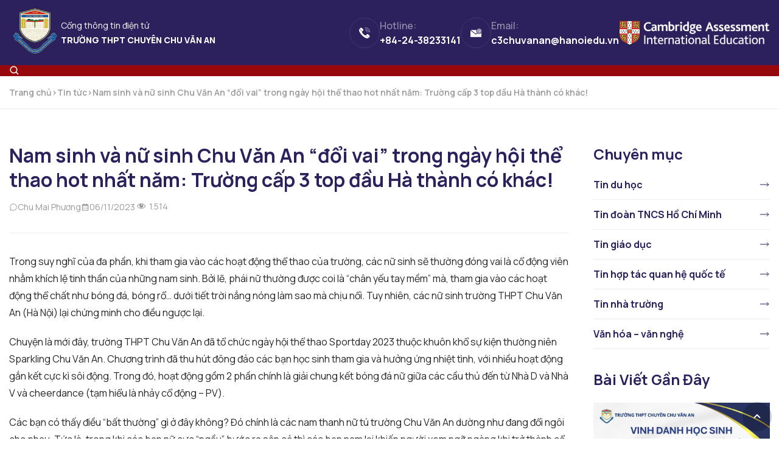

--- FILE ---
content_type: text/html; charset=UTF-8
request_url: https://c3chuvanan.edu.vn/tin-tuc/nam-sinh-va-nu-sinh-chu-van-an-doi-vai-trong-ngay-hoi-the-thao-hot-nhat-nam-truong-cap-3-top-dau-ha-thanh-co-khac/
body_size: 17325
content:
<!DOCTYPE html>
<html lang="vi">

<head>
	<meta charset="UTF-8">
	<meta name="viewport" content="width=device-width, initial-scale=1.0">
	<link rel="preconnect" href="https://fonts.googleapis.com">
	<link rel="preconnect" href="https://fonts.gstatic.com" crossorigin>
	<link href="https://fonts.googleapis.com/css2?family=Manrope:wght@200..800&display=swap" rel="stylesheet">

	<title>Nam sinh và nữ sinh Chu Văn An &#8220;đổi vai&#8221; trong ngày hội thể thao hot nhất năm: Trường cấp 3 top đầu Hà thành có khác! &#8211; Trường THPT Chuyên Chu Văn An</title>
<style>.breadcrumb_section{position:relative}.breadcrumb_section__wrap{border-bottom:1px solid #ededed}.breadcrumb_section nav.breadcrumbs{display:flex;flex-wrap:wrap;gap:16px;font-weight:600;font-size:14px}.breadcrumb_section nav.breadcrumbs a{color:#999;text-decoration:none}.breadcrumb_section nav.breadcrumbs a:hover{color:var(--color-red)}.breadcrumb_section nav.breadcrumbs span{color:#999}.breadcrumb_section nav.breadcrumbs span.breadcrumb--last{color:#999}.training-program__icon::before{content:"";display:block;width:72px;height:72px;background-repeat:no-repeat;background-position:center}.training-program__icon.chuyen-toan::before{background-image:url("../images/chuyen-toan.png")}.training-program__icon.chuyen-tin::before{background-image:url("../images/chuyen-tin.png")}.training-program__icon.chuyen-nhat::before{background-image:url("../images/chuyen-nhat.png")}.training-program__icon.chuyen-anh::before{background-image:url("../images/chuyen-anh.png")}.training-program__icon.chuyen-van::before{background-image:url("../images/chuyen-van.png")}.training-program__icon.chuyen-su::before{background-image:url("../images/chuyen-su.png")}.training-program__icon.chuyen-dia::before{background-image:url("../images/chuyen-dia.png")}.training-program__icon.chuyen-phap::before{background-image:url("../images/chuyen-phap1.png")}.training-program__icon.chuyen-trung::before{background-image:url("../images/chuyen_trung.png")}.training-program__icon.chuyen-han::before{background-image:url("../images/chuyen_han.png")}.training-program__icon.chuyen-hoa::before{background-image:url("../images/chuyen-hoa.png")}.training-program__icon.chuyen-ly::before{background-image:url("../images/chuyen-ly.png")}.training-program__icon.chuyen-sinh::before{background-image:url("../images/chuyen-sinh.png")}.gallery-page__item-image a{display:none}.gallery-page__item-image a:first-child{display:block}
</style>
<meta name='robots' content='max-image-preview:large, max-snippet:-1, max-video-preview:-1' />
	<style>img:is([sizes="auto" i], [sizes^="auto," i]) { contain-intrinsic-size: 3000px 1500px }</style>
	<link rel="canonical" href="https://c3chuvanan.edu.vn/tin-tuc/nam-sinh-va-nu-sinh-chu-van-an-doi-vai-trong-ngay-hoi-the-thao-hot-nhat-nam-truong-cap-3-top-dau-ha-thanh-co-khac/">
<meta name="description" content="Trong suy nghĩ của đa phần, khi tham gia vào các hoạt động thể thao của trường, các nữ sinh sẽ thường đóng vai là cổ động viên nhằm khích lệ tinh thần của những">
<meta property="og:title" content="Nam sinh và nữ sinh Chu Văn An &#8220;đổi vai&#8221; trong ngày hội thể thao hot nhất năm: Trường cấp 3 top đầu Hà thành có khác! &#8211; Trường THPT Chuyên Chu Văn An">
<meta property="og:type" content="article">
<meta property="og:image" content="https://c3chuvanan.edu.vn/wp-content/uploads/2023/11/photo-1-16991888250941932373922.webp">
<meta property="og:image:width" content="620">
<meta property="og:image:height" content="400">
<meta property="og:image:alt" content="photo-1-16991888250941932373922">
<meta property="og:description" content="Trong suy nghĩ của đa phần, khi tham gia vào các hoạt động thể thao của trường, các nữ sinh sẽ thường đóng vai là cổ động viên nhằm khích lệ tinh thần của những">
<meta property="og:url" content="https://c3chuvanan.edu.vn/tin-tuc/nam-sinh-va-nu-sinh-chu-van-an-doi-vai-trong-ngay-hoi-the-thao-hot-nhat-nam-truong-cap-3-top-dau-ha-thanh-co-khac/">
<meta property="og:locale" content="vi">
<meta property="og:site_name" content="Trường THPT Chuyên Chu Văn An">
<meta property="article:published_time" content="2023-11-06T14:48:35+07:00">
<meta property="article:modified_time" content="2025-04-11T16:46:13+07:00">
<meta property="og:updated_time" content="2025-04-11T16:46:13+07:00">
<meta name="twitter:card" content="summary_large_image">
<meta name="twitter:image" content="https://c3chuvanan.edu.vn/wp-content/uploads/2023/11/photo-1-16991888250941932373922.webp">
<meta name="author" content="Chu Mai Phương">
<meta name="date" content="2023-11-06T14:48:35+07:00">
<style id='pdfemb-pdf-embedder-viewer-style-inline-css'>
.wp-block-pdfemb-pdf-embedder-viewer{max-width:none}

</style>
<link rel='stylesheet' id='awsm-ead-public-css' href='//c3chuvanan.edu.vn/wp-content/plugins/embed-any-document/css/embed-public.min.css' media='all' />
<link rel='stylesheet' id='dashicons-css' href='//c3chuvanan.edu.vn/wp-includes/css/dashicons.min.css' media='all' />
<link rel='stylesheet' id='post-views-counter-frontend-css' href='//c3chuvanan.edu.vn/wp-content/plugins/post-views-counter/css/frontend.min.css' media='all' />
<link rel='stylesheet' id='chuvanan-school-css' href='//c3chuvanan.edu.vn/wp-content/themes/c3chuvanan/style.css' media='all' />
<link rel='stylesheet' id='single-css' href='//c3chuvanan.edu.vn/wp-content/themes/c3chuvanan/css/single.css' media='all' />
<script src="//c3chuvanan.edu.vn/wp-includes/js/jquery/jquery.min.js" id="jquery-core-js"></script>
<link rel="alternate" title="oNhúng (JSON)" type="application/json+oembed" href="https://c3chuvanan.edu.vn/wp-json/oembed/1.0/embed?url=https%3A%2F%2Fc3chuvanan.edu.vn%2Ftin-tuc%2Fnam-sinh-va-nu-sinh-chu-van-an-doi-vai-trong-ngay-hoi-the-thao-hot-nhat-nam-truong-cap-3-top-dau-ha-thanh-co-khac%2F" />
<link rel="alternate" title="oNhúng (XML)" type="text/xml+oembed" href="https://c3chuvanan.edu.vn/wp-json/oembed/1.0/embed?url=https%3A%2F%2Fc3chuvanan.edu.vn%2Ftin-tuc%2Fnam-sinh-va-nu-sinh-chu-van-an-doi-vai-trong-ngay-hoi-the-thao-hot-nhat-nam-truong-cap-3-top-dau-ha-thanh-co-khac%2F&#038;format=xml" />
<noscript><style>.lazyload[data-src]{display:none !important;}</style></noscript><style>.lazyload{background-image:none !important;}.lazyload:before{background-image:none !important;}</style><link rel="icon" href="https://c3chuvanan.edu.vn/wp-content/uploads/2025/04/cropped-Logo_THPT-chuyen-Chu-Van-An-Ha-Noi-32x32.png" sizes="32x32" />
<link rel="icon" href="https://c3chuvanan.edu.vn/wp-content/uploads/2025/04/cropped-Logo_THPT-chuyen-Chu-Van-An-Ha-Noi-192x192.png" sizes="192x192" />
<link rel="apple-touch-icon" href="https://c3chuvanan.edu.vn/wp-content/uploads/2025/04/cropped-Logo_THPT-chuyen-Chu-Van-An-Ha-Noi-180x180.png" />
<meta name="msapplication-TileImage" content="https://c3chuvanan.edu.vn/wp-content/uploads/2025/04/cropped-Logo_THPT-chuyen-Chu-Van-An-Ha-Noi-270x270.png" />
		<style id="wp-custom-css">
			.entry-content iframe {
	width: 100%;
	min-height: 550px
}
.notice.notice-info.is-dismissible.wppdf-review-notice {
    display: none !important;
}
@media (max-width: 767px) {
	.admin-bar .nav {
		top: 172px;
	}
}
		</style>
		</head>

<body class="wp-singular tin-tuc-template-default single single-tin-tuc postid-21654 wp-custom-logo wp-embed-responsive wp-theme-c3chuvanan">
	
	<header class="header">
		<div class="header-top bg-midnight-purple ">
			<div class="container-lg flex flex-wrap items-center justify-between py-2">
				<div class="header--logo flex flex-nowrap gap-1 md:gap-4 items-center">
					<div class="logo">
													<a href="https://c3chuvanan.edu.vn/" class="custom-logo-link" rel="home"><img width="136" height="136" src="[data-uri]" class="custom-logo lazyload" alt="Logo c3chuvanan" decoding="async" data-src="https://c3chuvanan.edu.vn/wp-content/uploads/2025/07/logo-c3chuvanan.png" data-eio-rwidth="136" data-eio-rheight="136" /><noscript><img width="136" height="136" src="https://c3chuvanan.edu.vn/wp-content/uploads/2025/07/logo-c3chuvanan.png" class="custom-logo" alt="Logo c3chuvanan" decoding="async" data-eio="l" /></noscript></a>												</div>
					<div class="blog-info">
						<p class="text-white text-sm mb-1">Cổng thông tin điện tử</p>
						<p class="text-white text-sm font-extrabold uppercase mb-0">Trường THPT Chuyên Chu Văn An</p>
					</div>
				</div>
				<div class="header-contact flex flex-wrap gap-8">
	<div class="header-phone flex flex-wrap items-center gap-4">
		<div
			class="icon w-[50px] h-[50px] rounded-full  flex flex-wrap items-center justify-center">
			<svg xmlns="http://www.w3.org/2000/svg" width="18" height="18" viewBox="0 0 18 18" fill="none">
<g clip-path="url(#clip0_4206_1471)">
<path fill-rule="evenodd" clip-rule="evenodd" d="M13.4658 17.9956C9.25128 17.9956 2.52048 11.7008 0.573078 7.0046C-0.215849 5.09872 -0.182631 3.57484 0.660276 2.57415L5.03259 6.95892C4.82083 7.36584 4.96616 7.93055 5.14886 8.36654C6.02083 10.4759 9.01045 13.071 10.5717 13.071C10.7544 13.071 10.908 13.0378 11.0367 12.9714L15.4174 17.3479C14.8983 17.7755 14.2464 17.9956 13.4658 17.9956ZM0.992455 2.22951L2.25474 0.967228C2.57861 0.643353 3.01045 0.464806 3.47135 0.464806C3.93225 0.464806 4.35993 0.643353 4.6838 0.967228L6.62291 2.90218C6.94263 3.2219 7.12117 3.65373 7.12117 4.11048C7.12117 4.56723 6.94263 4.99491 6.62291 5.31463L5.34401 6.59353L0.992455 2.22951ZM11.4021 12.66L12.6852 11.3769C13.0049 11.0572 13.4326 10.8786 13.8893 10.8786C14.3461 10.8786 14.7738 11.0572 15.0976 11.3769L17.0326 13.316C17.7011 13.9845 17.7011 15.0724 17.0326 15.7409L15.762 17.0157L11.4021 12.66ZM17.7551 8.18799C17.6264 8.18799 17.5184 8.08003 17.5184 7.95131C17.5184 3.83228 14.1675 0.481415 10.0485 0.481415C9.91564 0.481415 9.81183 0.373456 9.81183 0.240584C9.81183 0.111865 9.91564 0.00390625 10.0485 0.00390625C14.4333 0.00390625 17.9959 3.56654 17.9959 7.95131C17.9959 8.08003 17.888 8.18799 17.7551 8.18799Z" fill="white"/>
<path fill-rule="evenodd" clip-rule="evenodd" d="M15.4757 8.1877C15.3428 8.1877 15.2348 8.07974 15.2348 7.95102C15.2348 5.09012 12.9096 2.76486 10.0487 2.76486C9.91582 2.76486 9.81201 2.65691 9.81201 2.52403C9.81201 2.39116 9.91582 2.2832 10.0487 2.2832C13.1712 2.2832 15.7124 4.82438 15.7124 7.95102C15.7165 8.07974 15.6086 8.1877 15.4757 8.1877Z" fill="white"/>
<path fill-rule="evenodd" clip-rule="evenodd" d="M13.1919 8.18717C13.0591 8.18717 12.9553 8.07921 12.9553 7.95049C12.9553 6.34772 11.6515 5.04391 10.0487 5.04391C9.91582 5.04391 9.81201 4.93596 9.81201 4.80724C9.81201 4.67436 9.91582 4.56641 10.0487 4.56641C11.913 4.56641 13.4328 6.08198 13.4328 7.95049C13.4328 8.07921 13.3248 8.18717 13.1919 8.18717Z" fill="white"/>
</g>
<defs>
<clipPath id="clip0_4206_1471">
<rect width="18" height="18" fill="white"/>
</clipPath>
</defs>
</svg>		</div>
		<div class="header-phone__inner">
			<span class="text-white opacity-50 font-medium">Hotline:</span>
			<p class="text-white mb-0 text-base font-bold">+84-24-38233141</p>
		</div>
	</div>
	<div class="header-phone flex flex-wrap items-center gap-4">
		<div
			class="icon w-[50px] h-[50px] rounded-full  flex flex-wrap items-center justify-center">
			<svg xmlns="http://www.w3.org/2000/svg" width="18" height="18" viewBox="0 0 18 18" fill="none">
<g clip-path="url(#clip0_4206_1481)">
<path d="M10.8713 9.10816C9.71156 7.87291 9.20278 5.99328 9.82402 4.25207C5.32005 4.25136 0.524809 4.25414 0.505859 4.25495L9.00172 10.4576L10.8713 9.10816Z" fill="white"/>
<path d="M16.6827 9.94601C15.1273 10.8457 13.1729 10.7837 11.7025 9.80953L9.30871 11.5368C9.21846 11.6019 9.10995 11.6368 8.9987 11.6365C8.88744 11.6361 8.77913 11.6007 8.68925 11.5351L0 5.19141V15.3281C0 15.6191 0.236215 15.8554 0.527344 15.8554H17.4727C17.7638 15.8554 18 15.6191 18 15.3281V8.01973C17.8325 8.15261 17.6506 8.26608 17.4575 8.35796C17.543 8.97636 17.2557 9.61441 16.6827 9.94604V9.94601Z" fill="white"/>
<path d="M14.3077 9.52711C14.9578 9.52711 15.5946 9.35695 16.1548 9.03288C16.4069 8.88702 16.493 8.56442 16.3471 8.31232C16.2014 8.06018 15.8787 7.97404 15.6267 8.11991C15.2076 8.36227 14.7282 8.48381 14.2398 8.47147C11.9586 8.41364 10.8151 5.64427 12.4193 3.99661C14.0662 2.30454 16.9302 3.48835 16.9454 5.828C16.9469 6.35316 16.3872 6.68947 15.9227 6.43733L15.7979 6.36948C16.1688 5.33775 15.3972 4.25367 14.3086 4.25367C13.4363 4.25367 12.7266 4.96326 12.7266 5.8357C12.7266 7.05724 14.0616 7.82009 15.1124 7.19748L15.4195 7.36419C16.5842 7.99658 18.0037 7.15297 18 5.82389C17.9959 4.8689 17.6283 3.94289 16.9195 3.23196C15.4351 1.74344 13.0741 1.81182 11.6634 3.26093C9.39006 5.59607 11.0619 9.52711 14.3077 9.52711ZM14.3086 6.36304C14.0179 6.36304 13.7813 6.12644 13.7813 5.8357C13.7813 5.54485 14.0179 5.30836 14.3086 5.30836C14.5994 5.30836 14.836 5.54485 14.836 5.8357C14.836 6.12644 14.5994 6.36304 14.3086 6.36304Z" fill="white"/>
</g>
<defs>
<clipPath id="clip0_4206_1481">
<rect width="18" height="18" fill="white"/>
</clipPath>
</defs>
</svg>		</div>
		<div class="header-phone__inner">
			<span class="text-white opacity-50 font-medium">Email:</span>
			<p class="text-white mb-0 text-base font-bold">c3chuvanan@hanoiedu.vn</p>
		</div>
	</div>
	<div class="header-phone flex flex-wrap items-center">
		<img src="[data-uri]" width="248" height="40" loading="eager" alt="Cambridge Assessment International Education" data-src="https://c3chuvanan.edu.vn/wp-content/uploads/2025/04/logo-cam.png" decoding="async" class="lazyload" data-eio-rwidth="248" data-eio-rheight="40"><noscript><img src="https://c3chuvanan.edu.vn/wp-content/uploads/2025/04/logo-cam.png" width="248" height="40" loading="eager" alt="Cambridge Assessment International Education" data-eio="l"></noscript>
	</div>
</div>			</div>
		</div>
		<div class="header-menu bg-Bright-crimson">
			<div class="container-lg relative flex flex-wrap items-center justify-between">
				<nav id="site-navigation" class="primary-menu nav">
					<ul id="primary-menu" class="menu"><li class="menu-item"><a href="https://c3chuvanan.edu.vn/">Trang chủ</a></li>
<li class="menu-item menu-item-has-children"><div class="menu-text"><a href="#">Giới thiệu</a><button class="sub-menu-toggle" aria-expanded="false"><svg xmlns="http://www.w3.org/2000/svg" viewBox="0 0 24 24"><path d="M16.293 9.293 12 13.586 7.707 9.293l-1.414 1.414L12 16.414l5.707-5.707z"></path></svg></button></div>
<ul class="sub-menu">
	<li class="menu-item"><a href="https://c3chuvanan.edu.vn/gioi-thieu/danh-su-chu-van-an/">Danh sư Chu Văn An</a></li>
	<li class="menu-item"><a href="https://c3chuvanan.edu.vn/gioi-thieu/lich-su-truong-buoi-chu-van-an/">Lịch sử trường Bưởi – Chu Văn An</a></li>
	<li class="menu-item"><a href="https://c3chuvanan.edu.vn/gioi-thieu/to-chuc/">Tổ chức</a></li>
</ul>
</li>
<li class="menu-item menu-item-has-children"><div class="menu-text"><a href="https://c3chuvanan.edu.vn/tuyen-sinh-nam-hoc-2024-2025/">Tuyển sinh</a><button class="sub-menu-toggle" aria-expanded="false"><svg xmlns="http://www.w3.org/2000/svg" viewBox="0 0 24 24"><path d="M16.293 9.293 12 13.586 7.707 9.293l-1.414 1.414L12 16.414l5.707-5.707z"></path></svg></button></div>
<ul class="sub-menu">
	<li class="menu-item"><a href="https://c3chuvanan.edu.vn/tuyen-sinh-nam-hoc-2024-2025/">Tuyển sinh năm học 2024-2025</a></li>
	<li class="menu-item"><a href="https://c3chuvanan.edu.vn/tuyen-sinh-nam-hoc-2025-2026/">Tuyển sinh năm học 2025-2026</a></li>
	<li class="menu-item"><a href="https://c3chuvanan.edu.vn/thi-tuyen-bo-sung/">Thi tuyển bổ sung</a></li>
	<li class="menu-item"><a href="https://c3chuvanan.edu.vn/chuong-trinh-dao-tao/">Chương trình đào tạo</a></li>
</ul>
</li>
<li class="menu-item menu-item-has-children"><div class="menu-text"><a href="https://c3chuvanan.edu.vn/tin-tuc/">Tin tức</a><button class="sub-menu-toggle" aria-expanded="false"><svg xmlns="http://www.w3.org/2000/svg" viewBox="0 0 24 24"><path d="M16.293 9.293 12 13.586 7.707 9.293l-1.414 1.414L12 16.414l5.707-5.707z"></path></svg></button></div>
<ul class="sub-menu">
	<li class="menu-item"><a href="https://c3chuvanan.edu.vn/chuyen-muc-tin-tuc/tin-giao-duc/">Tin giáo dục</a></li>
	<li class="menu-item"><a href="https://c3chuvanan.edu.vn/chuyen-muc-tin-tuc/tin-doan-tncs-ho-chi-minh/">Tin đoàn TNCS Hồ Chí Minh</a></li>
	<li class="menu-item"><a href="https://c3chuvanan.edu.vn/chuyen-muc-tin-tuc/tin-hop-tac-quan-he-quoc-te/">Tin hợp tác quan hệ quốc tế</a></li>
	<li class="menu-item"><a href="https://c3chuvanan.edu.vn/chuyen-muc-tin-tuc/van-hoa-van-nghe/">Tin văn hóa – văn nghệ</a></li>
</ul>
</li>
<li class="menu-item"><a href="https://c3chuvanan.edu.vn/lct/">Lịch công tác</a></li>
<li class="menu-item"><a href="https://c3chuvanan.edu.vn/thoi-khoa-bieu/">Thời khoá biểu</a></li>
<li class="menu-item menu-item-has-children"><div class="menu-text"><a href="#">Tài liệu</a><button class="sub-menu-toggle" aria-expanded="false"><svg xmlns="http://www.w3.org/2000/svg" viewBox="0 0 24 24"><path d="M16.293 9.293 12 13.586 7.707 9.293l-1.414 1.414L12 16.414l5.707-5.707z"></path></svg></button></div>
<ul class="sub-menu">
	<li class="menu-item"><a href="https://c3chuvanan.edu.vn/tai-lieu/">Học sinh</a></li>
	<li class="menu-item"><a href="https://c3chuvanan.edu.vn/tai-lieu-giao-vien/">Giáo viên</a></li>
	<li class="menu-item"><a href="https://c3chuvanan.edu.vn/tai-lieu-hoat-dong/">Hoạt động</a></li>
</ul>
</li>
<li class="menu-item"><a href="https://c3chuvanan.edu.vn/chuyen-muc-tin-tuc/cuu-giao-chuc/">Cựu giáo chức</a></li>
<li class="menu-item"><a href="https://c3chuvanan.edu.vn/chuyen-muc-tin-tuc/cuu-hoc-sinh/">Cựu học sinh</a></li>
<li class="menu-item"><a href="https://c3chuvanan.edu.vn/lien-he/">Liên hệ</a></li>
</ul>				</nav>
				<button class="toggle-menu xl:hidden" aria-label="Toggle menu">
					<svg xmlns="http://www.w3.org/2000/svg" viewBox="0 0 24 24"><path d="M4 6h16v2H4zm0 5h16v2H4zm0 5h16v2H4z"></path></svg>					<svg xmlns="http://www.w3.org/2000/svg" viewBox="0 0 24 24"><path d="m16.192 6.344-4.243 4.242-4.242-4.242-1.414 1.414L10.535 12l-4.242 4.242 1.414 1.414 4.242-4.242 4.243 4.242 1.414-1.414L13.364 12l4.242-4.242z"></path></svg>				</button>
				<div class="button-search">
					<svg xmlns="http://www.w3.org/2000/svg" viewBox="0 0 24 24"><path d="M10 18a7.952 7.952 0 0 0 4.897-1.688l4.396 4.396 1.414-1.414-4.396-4.396A7.952 7.952 0 0 0 18 10c0-4.411-3.589-8-8-8s-8 3.589-8 8 3.589 8 8 8zm0-14c3.309 0 6 2.691 6 6s-2.691 6-6 6-6-2.691-6-6 2.691-6 6-6z"></path></svg>				</div>

				<form action="https://c3chuvanan.edu.vn" method="get" class="search-form">
	<div class="search-form__inner">
		<input type="hidden" name="post_type" value="post">
		<input type="text" name="s" placeholder="Tìm kiếm...">
		<button type="submit"
			class="flex items-center justify-center"><svg xmlns="http://www.w3.org/2000/svg" viewBox="0 0 24 24"><path d="M10 18a7.952 7.952 0 0 0 4.897-1.688l4.396 4.396 1.414-1.414-4.396-4.396A7.952 7.952 0 0 0 18 10c0-4.411-3.589-8-8-8s-8 3.589-8 8 3.589 8 8 8zm0-14c3.309 0 6 2.691 6 6s-2.691 6-6 6-6-2.691-6-6 2.691-6 6-6z"></path></svg></button>
	</div>
</form>			</div>
		</div>
	</header>
	<div class="bgDart"></div>
	<main class="main" role="main"><section class="breadcrumb_section">
	<div class="container breadcrumb_section__wrap py-4">
		<nav class="breadcrumbs" aria-label="Điều hướng trang"><a href="https://c3chuvanan.edu.vn/" class="breadcrumb breadcrumb--first">Trang chủ</a> <span class='breadcrumbs__separator' aria-hidden='true'>></span> <a href="https://c3chuvanan.edu.vn/tin-tuc/" class="breadcrumb">Tin tức</a> <span class='breadcrumbs__separator' aria-hidden='true'>></span> <span class="breadcrumb breadcrumb--last" aria-current="page">Nam sinh và nữ sinh Chu Văn An &#8220;đổi vai&#8221; trong ngày hội thể thao hot nhất năm: Trường cấp 3 top đầu Hà thành có khác!</span></nav>	</div>
</section>
<section class="single-post my-[56px]">
	<div class="container ">
		<div class="single-post__wrap grid gap-10 mb-[56px]">
			<article class="single-post__item post-21654 tin-tuc type-tin-tuc status-publish has-post-thumbnail hentry chuyen-muc-tin-tuc-tin-doan-tncs-ho-chi-minh" id="21654">
				<h1 class="text-heading mt-0 text-[32px] font-bold mb-[14px]">Nam sinh và nữ sinh Chu Văn An &#8220;đổi vai&#8221; trong ngày hội thể thao hot nhất năm: Trường cấp 3 top đầu Hà thành có khác!</h1>				<div class="entry-date flex flex-wrap items-center gap-8">
					<p class="date flex gap-2 text-sm text-[#999999] items-center mb-0">
						<svg xmlns="http://www.w3.org/2000/svg" width="16" height="16" viewBox="0 0 16 16" fill="none">
<path d="M8.00044 1.5C6.87823 1.49976 5.77508 1.79006 4.79835 2.34264C3.82162 2.89523 3.0046 3.69128 2.4268 4.65331C1.849 5.61534 1.53012 6.71058 1.50118 7.83241C1.47225 8.95425 1.73425 10.0645 2.26169 11.055L1.55232 13.1831C1.49356 13.3593 1.48503 13.5484 1.52769 13.7292C1.57035 13.9099 1.66251 14.0753 1.79385 14.2066C1.92518 14.3379 2.0905 14.4301 2.27127 14.4728C2.45204 14.5154 2.64112 14.5069 2.81732 14.4481L4.94544 13.7388C5.81717 14.2024 6.78308 14.4614 7.76983 14.496C8.75659 14.5306 9.73827 14.34 10.6404 13.9386C11.5424 13.5372 12.3412 12.9355 12.9761 12.1793C13.6109 11.4231 14.0651 10.5322 14.3043 9.57421C14.5434 8.61624 14.5611 7.61638 14.3561 6.65052C14.1512 5.68467 13.7288 4.77821 13.1212 3.99995C12.5136 3.22169 11.7367 2.59208 10.8494 2.15891C9.96211 1.72574 8.98781 1.50041 8.00044 1.5ZM8.00044 13.5C7.03355 13.5007 6.08363 13.246 5.24669 12.7619C5.18541 12.7263 5.11729 12.7042 5.04682 12.697C4.97635 12.6898 4.90515 12.6976 4.83794 12.72L2.50044 13.5L3.27982 11.1625C3.30228 11.0953 3.31022 11.0242 3.30311 10.9537C3.296 10.8832 3.274 10.8151 3.23857 10.7537C2.6323 9.70557 2.38889 8.48661 2.54609 7.28598C2.70329 6.08534 3.25231 4.97014 4.108 4.11337C4.96368 3.2566 6.07819 2.70617 7.27863 2.54745C8.47906 2.38873 9.69833 2.63061 10.7473 3.23555C11.7962 3.8405 12.6162 4.77469 13.08 5.89322C13.5439 7.01175 13.6256 8.25208 13.3126 9.42181C12.9996 10.5915 12.3093 11.6253 11.3488 12.3626C10.3883 13.1 9.21133 13.4998 8.00044 13.5Z" fill="#999999"/>
</svg>						<a href="https://c3chuvanan.edu.vn/author/"
							class="author-link text-sm text-[#999999] hover:no-underline hover:text-[#C51E1D]"
							rel="author" aria-label="Đọc thêm về Chu Mai Phương">
							Chu Mai Phương						</a>
					</p>
					<p class="date flex gap-2 text-sm text-[#999999] items-center mb-0">
						<svg xmlns="http://www.w3.org/2000/svg" viewBox="0 0 24 24" ><path d="M7 11h2v2H7zm0 4h2v2H7zm4-4h2v2h-2zm0 4h2v2h-2zm4-4h2v2h-2zm0 4h2v2h-2z"></path><path d="M5 22h14c1.103 0 2-.897 2-2V6c0-1.103-.897-2-2-2h-2V2h-2v2H9V2H7v2H5c-1.103 0-2 .897-2 2v14c0 1.103.897 2 2 2zM19 8l.001 12H5V8h14z"></path></svg>06/11/2023					</p>
					<div class="folder flex gap-2 text-sm text-[#999999] items-center mb-0">
						<div class="post-views content-post post-21654 entry-meta load-static">
				<span class="post-views-icon dashicons dashicons-visibility"></span> <span class="post-views-count">1.514</span>
			</div>					</div>
				</div>
				<div class="entry-content">
					<p>Trong suy nghĩ của đa phần, khi tham gia vào các hoạt động thể thao của trường, các nữ sinh sẽ thường đóng vai là cổ động viên nhằm khích lệ tinh thần của những nam sinh. Bởi lẽ, phái nữ thường được coi là &#8220;chân yếu tay mềm&#8221; mà, tham gia vào các hoạt động thể chất như bóng đá, bóng rổ… dưới tiết trời nắng nóng làm sao mà chịu nổi. Tuy nhiên, các nữ sinh trường THPT Chu Văn An (Hà Nội) lại chứng minh cho điều ngược lại.</p>
<p>Chuyện là mới đây, trường THPT Chu Văn An đã tổ chức ngày hội thể thao Sportday 2023 thuộc khuôn khổ sự kiện thường niên Sparkling Chu Văn An. Chương trình đã thu hút đông đảo các bạn học sinh tham gia và hưởng ứng nhiệt tình, với nhiều hoạt động gắn kết cực kì sôi động. Trong đó, hoạt động gồm 2 phần chính là giải chung kết bóng đá nữ giữa các cầu thủ đến từ Nhà D và Nhà V và cheerdance (tạm hiểu là nhảy cổ động &#8211; PV).</p>
<p>Các bạn có thấy điều &#8220;bất thường&#8221; gì ở đây không? Đó chính là các nam thanh nữ tú trường Chu Văn An dường như đang đổi ngôi cho nhau. Tức là, trong khi các bạn nữ cực &#8220;ngầu&#8221; bước ra sân cỏ thì các bạn nam lại khiến người xem ngỡ ngàng khi trở thành cổ động viên nhảy múa cực sôi động trong phần cheerdance.</p>
<p>&nbsp;</p>
<p><img fetchpriority="high" decoding="async" class="alignnone size-medium wp-image-21655 aligncenter lazyload" src="[data-uri]" alt="" width="300" height="200"   data-src="https://c3chuvanan.edu.vn/wp-content/uploads/2023/11/photo-14-169918884511873136441-300x200.webp" data-srcset="https://c3chuvanan.edu.vn/wp-content/uploads/2023/11/photo-14-169918884511873136441-300x200.webp 300w, https://c3chuvanan.edu.vn/wp-content/uploads/2023/11/photo-14-169918884511873136441.webp 620w" data-sizes="auto" data-eio-rwidth="300" data-eio-rheight="200" /><noscript><img fetchpriority="high" decoding="async" class="alignnone size-medium wp-image-21655 aligncenter" src="https://c3chuvanan.edu.vn/wp-content/uploads/2023/11/photo-14-169918884511873136441-300x200.webp" alt="" width="300" height="200" srcset="https://c3chuvanan.edu.vn/wp-content/uploads/2023/11/photo-14-169918884511873136441-300x200.webp 300w, https://c3chuvanan.edu.vn/wp-content/uploads/2023/11/photo-14-169918884511873136441.webp 620w" sizes="(max-width: 300px) 100vw, 300px" data-eio="l" /></noscript></p>
<p>&nbsp;</p>
<figure id="attachment_21656" aria-describedby="caption-attachment-21656" style="width: 300px" class="wp-caption aligncenter"><img decoding="async" class="size-medium wp-image-21656 lazyload" src="[data-uri]" alt="" width="300" height="200"   data-src="https://c3chuvanan.edu.vn/wp-content/uploads/2023/11/photo-15-1699188846794722786835-300x200.webp" data-srcset="https://c3chuvanan.edu.vn/wp-content/uploads/2023/11/photo-15-1699188846794722786835-300x200.webp 300w, https://c3chuvanan.edu.vn/wp-content/uploads/2023/11/photo-15-1699188846794722786835.webp 620w" data-sizes="auto" data-eio-rwidth="300" data-eio-rheight="200" /><noscript><img decoding="async" class="size-medium wp-image-21656" src="https://c3chuvanan.edu.vn/wp-content/uploads/2023/11/photo-15-1699188846794722786835-300x200.webp" alt="" width="300" height="200" srcset="https://c3chuvanan.edu.vn/wp-content/uploads/2023/11/photo-15-1699188846794722786835-300x200.webp 300w, https://c3chuvanan.edu.vn/wp-content/uploads/2023/11/photo-15-1699188846794722786835.webp 620w" sizes="(max-width: 300px) 100vw, 300px" data-eio="l" /></noscript><figcaption id="caption-attachment-21656" class="wp-caption-text">Các nam cổ động viên cực nhiệt huyết đấy nhé!</figcaption></figure>
<p>&nbsp;</p>
<p>&nbsp;</p>
<figure id="attachment_21657" aria-describedby="caption-attachment-21657" style="width: 300px" class="wp-caption aligncenter"><img decoding="async" class="size-medium wp-image-21657 lazyload" src="[data-uri]" alt="" width="300" height="200"   data-src="https://c3chuvanan.edu.vn/wp-content/uploads/2023/11/photo-13-1699188844027547844373-300x200.webp" data-srcset="https://c3chuvanan.edu.vn/wp-content/uploads/2023/11/photo-13-1699188844027547844373-300x200.webp 300w, https://c3chuvanan.edu.vn/wp-content/uploads/2023/11/photo-13-1699188844027547844373.webp 620w" data-sizes="auto" data-eio-rwidth="300" data-eio-rheight="200" /><noscript><img decoding="async" class="size-medium wp-image-21657" src="https://c3chuvanan.edu.vn/wp-content/uploads/2023/11/photo-13-1699188844027547844373-300x200.webp" alt="" width="300" height="200" srcset="https://c3chuvanan.edu.vn/wp-content/uploads/2023/11/photo-13-1699188844027547844373-300x200.webp 300w, https://c3chuvanan.edu.vn/wp-content/uploads/2023/11/photo-13-1699188844027547844373.webp 620w" sizes="(max-width: 300px) 100vw, 300px" data-eio="l" /></noscript><figcaption id="caption-attachment-21657" class="wp-caption-text">Vẫn có một vài bạn nữ tham gia đội cheerdance nhưng không đáng kể</figcaption></figure>
<p>&nbsp;</p>
<p>Không khí tại sân vận động Chu Văn An trong suốt buổi sáng diễn ra sự kiện trở nên &#8220;nóng&#8221; hơn bao giờ hết. Nơi đâu cũng ngập trong sắc màu và sự sôi động của 8 tiết mục Cheerdance. 8 nhóm nhà đã cống hiến cho Ban Giám khảo và cổ động viên những tiết mục vô cùng cuốn hút. Ai cũng nhảy cực sung, cực nhiệt huyết với mong muốn chứng minh mình mới là team xịn xò nhất!</p>
<p>&nbsp;</p>
<p><img decoding="async" class="alignnone size-medium wp-image-21658 aligncenter lazyload" src="[data-uri]" alt="" width="300" height="200"   data-src="https://c3chuvanan.edu.vn/wp-content/uploads/2023/11/photo-6-16991888338051865421011-300x200.webp" data-srcset="https://c3chuvanan.edu.vn/wp-content/uploads/2023/11/photo-6-16991888338051865421011-300x200.webp 300w, https://c3chuvanan.edu.vn/wp-content/uploads/2023/11/photo-6-16991888338051865421011.webp 620w" data-sizes="auto" data-eio-rwidth="300" data-eio-rheight="200" /><noscript><img decoding="async" class="alignnone size-medium wp-image-21658 aligncenter" src="https://c3chuvanan.edu.vn/wp-content/uploads/2023/11/photo-6-16991888338051865421011-300x200.webp" alt="" width="300" height="200" srcset="https://c3chuvanan.edu.vn/wp-content/uploads/2023/11/photo-6-16991888338051865421011-300x200.webp 300w, https://c3chuvanan.edu.vn/wp-content/uploads/2023/11/photo-6-16991888338051865421011.webp 620w" sizes="(max-width: 300px) 100vw, 300px" data-eio="l" /></noscript></p>
<p>&nbsp;</p>
<p><img decoding="async" class="size-medium wp-image-21659 aligncenter lazyload" src="[data-uri]" alt="" width="300" height="200"   data-src="https://c3chuvanan.edu.vn/wp-content/uploads/2023/11/photo-7-1699188834869132298421-300x200.webp" data-srcset="https://c3chuvanan.edu.vn/wp-content/uploads/2023/11/photo-7-1699188834869132298421-300x200.webp 300w, https://c3chuvanan.edu.vn/wp-content/uploads/2023/11/photo-7-1699188834869132298421.webp 620w" data-sizes="auto" data-eio-rwidth="300" data-eio-rheight="200" /><noscript><img decoding="async" class="size-medium wp-image-21659 aligncenter" src="https://c3chuvanan.edu.vn/wp-content/uploads/2023/11/photo-7-1699188834869132298421-300x200.webp" alt="" width="300" height="200" srcset="https://c3chuvanan.edu.vn/wp-content/uploads/2023/11/photo-7-1699188834869132298421-300x200.webp 300w, https://c3chuvanan.edu.vn/wp-content/uploads/2023/11/photo-7-1699188834869132298421.webp 620w" sizes="(max-width: 300px) 100vw, 300px" data-eio="l" /></noscript></p>
<p>&nbsp;</p>
<p><img decoding="async" class="alignnone size-medium wp-image-21660 aligncenter lazyload" src="[data-uri]" alt="" width="300" height="200"   data-src="https://c3chuvanan.edu.vn/wp-content/uploads/2023/11/photo-8-16991888365821796043417-300x200.webp" data-srcset="https://c3chuvanan.edu.vn/wp-content/uploads/2023/11/photo-8-16991888365821796043417-300x200.webp 300w, https://c3chuvanan.edu.vn/wp-content/uploads/2023/11/photo-8-16991888365821796043417.webp 620w" data-sizes="auto" data-eio-rwidth="300" data-eio-rheight="200" /><noscript><img decoding="async" class="alignnone size-medium wp-image-21660 aligncenter" src="https://c3chuvanan.edu.vn/wp-content/uploads/2023/11/photo-8-16991888365821796043417-300x200.webp" alt="" width="300" height="200" srcset="https://c3chuvanan.edu.vn/wp-content/uploads/2023/11/photo-8-16991888365821796043417-300x200.webp 300w, https://c3chuvanan.edu.vn/wp-content/uploads/2023/11/photo-8-16991888365821796043417.webp 620w" sizes="(max-width: 300px) 100vw, 300px" data-eio="l" /></noscript></p>
<p>&nbsp;</p>
<p><img decoding="async" class="alignnone size-medium wp-image-21661 aligncenter lazyload" src="[data-uri]" alt="" width="300" height="200"   data-src="https://c3chuvanan.edu.vn/wp-content/uploads/2023/11/photo-9-1699188837506362959989-300x200.webp" data-srcset="https://c3chuvanan.edu.vn/wp-content/uploads/2023/11/photo-9-1699188837506362959989-300x200.webp 300w, https://c3chuvanan.edu.vn/wp-content/uploads/2023/11/photo-9-1699188837506362959989.webp 620w" data-sizes="auto" data-eio-rwidth="300" data-eio-rheight="200" /><noscript><img decoding="async" class="alignnone size-medium wp-image-21661 aligncenter" src="https://c3chuvanan.edu.vn/wp-content/uploads/2023/11/photo-9-1699188837506362959989-300x200.webp" alt="" width="300" height="200" srcset="https://c3chuvanan.edu.vn/wp-content/uploads/2023/11/photo-9-1699188837506362959989-300x200.webp 300w, https://c3chuvanan.edu.vn/wp-content/uploads/2023/11/photo-9-1699188837506362959989.webp 620w" sizes="(max-width: 300px) 100vw, 300px" data-eio="l" /></noscript></p>
<p>&nbsp;</p>
<p><img decoding="async" class="alignnone size-medium wp-image-21662 aligncenter lazyload" src="[data-uri]" alt="" width="300" height="200"   data-src="https://c3chuvanan.edu.vn/wp-content/uploads/2023/11/photo-10-16991888386211249711724-300x200.webp" data-srcset="https://c3chuvanan.edu.vn/wp-content/uploads/2023/11/photo-10-16991888386211249711724-300x200.webp 300w, https://c3chuvanan.edu.vn/wp-content/uploads/2023/11/photo-10-16991888386211249711724.webp 660w" data-sizes="auto" data-eio-rwidth="300" data-eio-rheight="200" /><noscript><img decoding="async" class="alignnone size-medium wp-image-21662 aligncenter" src="https://c3chuvanan.edu.vn/wp-content/uploads/2023/11/photo-10-16991888386211249711724-300x200.webp" alt="" width="300" height="200" srcset="https://c3chuvanan.edu.vn/wp-content/uploads/2023/11/photo-10-16991888386211249711724-300x200.webp 300w, https://c3chuvanan.edu.vn/wp-content/uploads/2023/11/photo-10-16991888386211249711724.webp 660w" sizes="(max-width: 300px) 100vw, 300px" data-eio="l" /></noscript></p>
<p>&nbsp;</p>
<p><img decoding="async" class="alignnone size-medium wp-image-21663 aligncenter lazyload" src="[data-uri]" alt="" width="300" height="200"   data-src="https://c3chuvanan.edu.vn/wp-content/uploads/2023/11/photo-11-16991888397101510123977-300x200.webp" data-srcset="https://c3chuvanan.edu.vn/wp-content/uploads/2023/11/photo-11-16991888397101510123977-300x200.webp 300w, https://c3chuvanan.edu.vn/wp-content/uploads/2023/11/photo-11-16991888397101510123977.webp 660w" data-sizes="auto" data-eio-rwidth="300" data-eio-rheight="200" /><noscript><img decoding="async" class="alignnone size-medium wp-image-21663 aligncenter" src="https://c3chuvanan.edu.vn/wp-content/uploads/2023/11/photo-11-16991888397101510123977-300x200.webp" alt="" width="300" height="200" srcset="https://c3chuvanan.edu.vn/wp-content/uploads/2023/11/photo-11-16991888397101510123977-300x200.webp 300w, https://c3chuvanan.edu.vn/wp-content/uploads/2023/11/photo-11-16991888397101510123977.webp 660w" sizes="(max-width: 300px) 100vw, 300px" data-eio="l" /></noscript></p>
<p>&nbsp;</p>
<p>&nbsp;</p>
<p><img decoding="async" class="alignnone size-medium wp-image-21664 aligncenter lazyload" src="[data-uri]" alt="" width="300" height="200"   data-src="https://c3chuvanan.edu.vn/wp-content/uploads/2023/11/photo-12-16991888408061217044968-300x200.webp" data-srcset="https://c3chuvanan.edu.vn/wp-content/uploads/2023/11/photo-12-16991888408061217044968-300x200.webp 300w, https://c3chuvanan.edu.vn/wp-content/uploads/2023/11/photo-12-16991888408061217044968.webp 620w" data-sizes="auto" data-eio-rwidth="300" data-eio-rheight="200" /><noscript><img decoding="async" class="alignnone size-medium wp-image-21664 aligncenter" src="https://c3chuvanan.edu.vn/wp-content/uploads/2023/11/photo-12-16991888408061217044968-300x200.webp" alt="" width="300" height="200" srcset="https://c3chuvanan.edu.vn/wp-content/uploads/2023/11/photo-12-16991888408061217044968-300x200.webp 300w, https://c3chuvanan.edu.vn/wp-content/uploads/2023/11/photo-12-16991888408061217044968.webp 620w" sizes="(max-width: 300px) 100vw, 300px" data-eio="l" /></noscript></p>
<p>&nbsp;</p>
<p>Trước sự cổ vũ nhiệt tình, các cầu thủ trên sân cũng cừ khôi phải biết. Dù là các cô gái của nhà D hay nhà V, tất cả đều chạy hết sức, thi đấu hết mình để cống hiến cho khán giả những giây phút náo nhiệt đặc sắc nhất. Kết quả chung cuộc, nhà V đã giành chiến thắng sau loạt sút luân lưu cân não và chính thức nâng cao Cúp vàng danh giá. Trong khi đó, các nam sinh nhà A lại xuất sắc đạt được danh hiệu&#8230; Nam thần Cổ vũ của mùa Sparkling 2023.</p>
<p>&nbsp;</p>
<figure id="attachment_21666" aria-describedby="caption-attachment-21666" style="width: 300px" class="wp-caption aligncenter"><img decoding="async" class="size-medium wp-image-21666 lazyload" src="[data-uri]" alt="" width="300" height="200"   data-src="https://c3chuvanan.edu.vn/wp-content/uploads/2023/11/photo-3-16991888299541822986466-300x200.webp" data-srcset="https://c3chuvanan.edu.vn/wp-content/uploads/2023/11/photo-3-16991888299541822986466-300x200.webp 300w, https://c3chuvanan.edu.vn/wp-content/uploads/2023/11/photo-3-16991888299541822986466.webp 620w" data-sizes="auto" data-eio-rwidth="300" data-eio-rheight="200" /><noscript><img decoding="async" class="size-medium wp-image-21666" src="https://c3chuvanan.edu.vn/wp-content/uploads/2023/11/photo-3-16991888299541822986466-300x200.webp" alt="" width="300" height="200" srcset="https://c3chuvanan.edu.vn/wp-content/uploads/2023/11/photo-3-16991888299541822986466-300x200.webp 300w, https://c3chuvanan.edu.vn/wp-content/uploads/2023/11/photo-3-16991888299541822986466.webp 620w" sizes="(max-width: 300px) 100vw, 300px" data-eio="l" /></noscript><figcaption id="caption-attachment-21666" class="wp-caption-text">Nhà vô địch giải bóng đá nữ 2023</figcaption></figure>
<p>&nbsp;</p>
<figure id="attachment_21667" aria-describedby="caption-attachment-21667" style="width: 300px" class="wp-caption aligncenter"><img decoding="async" class="size-medium wp-image-21667 lazyload" src="[data-uri]" alt="" width="300" height="200"   data-src="https://c3chuvanan.edu.vn/wp-content/uploads/2023/11/photo-4-16991888311101457059779-300x200.webp" data-srcset="https://c3chuvanan.edu.vn/wp-content/uploads/2023/11/photo-4-16991888311101457059779-300x200.webp 300w, https://c3chuvanan.edu.vn/wp-content/uploads/2023/11/photo-4-16991888311101457059779.webp 620w" data-sizes="auto" data-eio-rwidth="300" data-eio-rheight="200" /><noscript><img decoding="async" class="size-medium wp-image-21667" src="https://c3chuvanan.edu.vn/wp-content/uploads/2023/11/photo-4-16991888311101457059779-300x200.webp" alt="" width="300" height="200" srcset="https://c3chuvanan.edu.vn/wp-content/uploads/2023/11/photo-4-16991888311101457059779-300x200.webp 300w, https://c3chuvanan.edu.vn/wp-content/uploads/2023/11/photo-4-16991888311101457059779.webp 620w" sizes="(max-width: 300px) 100vw, 300px" data-eio="l" /></noscript><figcaption id="caption-attachment-21667" class="wp-caption-text">Các nữ cầu thủ cực &#8220;cừ khôi&#8221; trên sân cỏ</figcaption></figure>
<p>&nbsp;</p>
<p><img decoding="async" class="alignnone size-medium wp-image-21668 aligncenter lazyload" src="[data-uri]" alt="" width="300" height="200"   data-src="https://c3chuvanan.edu.vn/wp-content/uploads/2023/11/photo-5-1699188832639730378115-300x200.webp" data-srcset="https://c3chuvanan.edu.vn/wp-content/uploads/2023/11/photo-5-1699188832639730378115-300x200.webp 300w, https://c3chuvanan.edu.vn/wp-content/uploads/2023/11/photo-5-1699188832639730378115.webp 620w" data-sizes="auto" data-eio-rwidth="300" data-eio-rheight="200" /><noscript><img decoding="async" class="alignnone size-medium wp-image-21668 aligncenter" src="https://c3chuvanan.edu.vn/wp-content/uploads/2023/11/photo-5-1699188832639730378115-300x200.webp" alt="" width="300" height="200" srcset="https://c3chuvanan.edu.vn/wp-content/uploads/2023/11/photo-5-1699188832639730378115-300x200.webp 300w, https://c3chuvanan.edu.vn/wp-content/uploads/2023/11/photo-5-1699188832639730378115.webp 620w" sizes="(max-width: 300px) 100vw, 300px" data-eio="l" /></noscript></p>
<p>&nbsp;</p>
<p>Kết thúc chương trình, một vài giải thưởng phụ cũng tìm được chủ nhân xứng đáng. Chẳng hạn như, hai đại diện đến từ nhóm Nhà D là cô bạn Nguyễn Tâm An và Trương Thị Bích Ngọc cũng đoạt được danh hiệu Cầu thủ xuất sắc nhất và Thủ môn xuất sắc nhất. Bên cạnh đó, danh hiệu Hoa khôi bóng đá mùa giải năm nay đã thuộc về nữ sinh Hà Bảo Khanh &#8211; đại diện đến từ nhóm Nhà V.</p>
<p>&nbsp;</p>
<figure id="attachment_21669" aria-describedby="caption-attachment-21669" style="width: 225px" class="wp-caption aligncenter"><img decoding="async" class="size-medium wp-image-21669 lazyload" src="[data-uri]" alt="" width="225" height="300"   data-src="https://c3chuvanan.edu.vn/wp-content/uploads/2023/11/photo-2-16991888264491414912495-225x300.webp" data-srcset="https://c3chuvanan.edu.vn/wp-content/uploads/2023/11/photo-2-16991888264491414912495-225x300.webp 225w, https://c3chuvanan.edu.vn/wp-content/uploads/2023/11/photo-2-16991888264491414912495.webp 620w" data-sizes="auto" data-eio-rwidth="225" data-eio-rheight="300" /><noscript><img decoding="async" class="size-medium wp-image-21669" src="https://c3chuvanan.edu.vn/wp-content/uploads/2023/11/photo-2-16991888264491414912495-225x300.webp" alt="" width="225" height="300" srcset="https://c3chuvanan.edu.vn/wp-content/uploads/2023/11/photo-2-16991888264491414912495-225x300.webp 225w, https://c3chuvanan.edu.vn/wp-content/uploads/2023/11/photo-2-16991888264491414912495.webp 620w" sizes="(max-width: 225px) 100vw, 225px" data-eio="l" /></noscript><figcaption id="caption-attachment-21669" class="wp-caption-text">Hoa khôi bóng đá mùa giải năm nay đã thuộc về cô bạn Hà Bảo Khanh</figcaption></figure>
<p>&nbsp;</p>
<figure id="attachment_21670" aria-describedby="caption-attachment-21670" style="width: 300px" class="wp-caption aligncenter"><img decoding="async" class="size-medium wp-image-21670 lazyload" src="[data-uri]" alt="" width="300" height="194"   data-src="https://c3chuvanan.edu.vn/wp-content/uploads/2023/11/photo-1-16991888250941932373922-300x194.webp" data-srcset="https://c3chuvanan.edu.vn/wp-content/uploads/2023/11/photo-1-16991888250941932373922-300x194.webp 300w, https://c3chuvanan.edu.vn/wp-content/uploads/2023/11/photo-1-16991888250941932373922.webp 620w" data-sizes="auto" data-eio-rwidth="300" data-eio-rheight="194" /><noscript><img decoding="async" class="size-medium wp-image-21670" src="https://c3chuvanan.edu.vn/wp-content/uploads/2023/11/photo-1-16991888250941932373922-300x194.webp" alt="" width="300" height="194" srcset="https://c3chuvanan.edu.vn/wp-content/uploads/2023/11/photo-1-16991888250941932373922-300x194.webp 300w, https://c3chuvanan.edu.vn/wp-content/uploads/2023/11/photo-1-16991888250941932373922.webp 620w" sizes="(max-width: 300px) 100vw, 300px" data-eio="l" /></noscript><figcaption id="caption-attachment-21670" class="wp-caption-text">Các &#8220;chiến thần&#8221; cheerdance</figcaption></figure>
				</div>
				<div class="single-tag flex flex-nowrap items-center justify-between">
					<div class="tag">
						<p>Tags:</p> 					</div>
					<div class="share flex flex-wrap items-center gap-2">Chia sẻ bài viết:
						<ul class="p-0 m-0 flex flex-wrap gap-2">
							<li><a target="_blank" rel="noopener"
									href="https://facebook.com/sharer/sharer.php?u=https://c3chuvanan.edu.vn/tin-tuc/nam-sinh-va-nu-sinh-chu-van-an-doi-vai-trong-ngay-hoi-the-thao-hot-nhat-nam-truong-cap-3-top-dau-ha-thanh-co-khac/"><svg xmlns="http://www.w3.org/2000/svg" viewBox="0 0 24 24"><path d="M13.397 20.997v-8.196h2.765l.411-3.209h-3.176V7.548c0-.926.258-1.56 1.587-1.56h1.684V3.127A22.336 22.336 0 0 0 14.201 3c-2.444 0-4.122 1.492-4.122 4.231v2.355H7.332v3.209h2.753v8.202h3.312z"></path></svg></a>
							</li>
							<li><a target="_blank" rel="noopener"
									href="https://twitter.com/intent/tweet?url=https://c3chuvanan.edu.vn/tin-tuc/nam-sinh-va-nu-sinh-chu-van-an-doi-vai-trong-ngay-hoi-the-thao-hot-nhat-nam-truong-cap-3-top-dau-ha-thanh-co-khac/"><svg xmlns="http://www.w3.org/2000/svg" viewBox="0 0 24 24"><path d="M19.633 7.997c.013.175.013.349.013.523 0 5.325-4.053 11.461-11.46 11.461-2.282 0-4.402-.661-6.186-1.809.324.037.636.05.973.05a8.07 8.07 0 0 0 5.001-1.721 4.036 4.036 0 0 1-3.767-2.793c.249.037.499.062.761.062.361 0 .724-.05 1.061-.137a4.027 4.027 0 0 1-3.23-3.953v-.05c.537.299 1.16.486 1.82.511a4.022 4.022 0 0 1-1.796-3.354c0-.748.199-1.434.548-2.032a11.457 11.457 0 0 0 8.306 4.215c-.062-.3-.1-.611-.1-.923a4.026 4.026 0 0 1 4.028-4.028c1.16 0 2.207.486 2.943 1.272a7.957 7.957 0 0 0 2.556-.973 4.02 4.02 0 0 1-1.771 2.22 8.073 8.073 0 0 0 2.319-.624 8.645 8.645 0 0 1-2.019 2.083z"></path></svg></a>
							</li>
							<li><a target="_blank" rel="noopener"
									href="https://www.linkedin.com/shareArticle?mini=true&url=https://c3chuvanan.edu.vn/tin-tuc/nam-sinh-va-nu-sinh-chu-van-an-doi-vai-trong-ngay-hoi-the-thao-hot-nhat-nam-truong-cap-3-top-dau-ha-thanh-co-khac/"><svg xmlns="http://www.w3.org/2000/svg" viewBox="0 0 24 24"><circle cx="4.983" cy="5.009" r="2.188"></circle><path d="M9.237 8.855v12.139h3.769v-6.003c0-1.584.298-3.118 2.262-3.118 1.937 0 1.961 1.811 1.961 3.218v5.904H21v-6.657c0-3.27-.704-5.783-4.526-5.783-1.835 0-3.065 1.007-3.568 1.96h-.051v-1.66H9.237zm-6.142 0H6.87v12.139H3.095z"></path></svg></a>
							</li>
						</ul>
					</div>
				</div>
			</article>
			<div class="single-post__sidebar">
				<aside class="widget widget_nav_menu"><p class="widget-title">Chuyên mục</p><div class="menu-chuyen-muc-tin-tuc-container"><ul id="menu-chuyen-muc-tin-tuc" class="menu"><li class="menu-item"><a href="https://c3chuvanan.edu.vn/chuyen-muc-tin-tuc/tin-du-hoc/">Tin du học</a></li>
<li class="menu-item"><a href="https://c3chuvanan.edu.vn/chuyen-muc-tin-tuc/tin-doan-tncs-ho-chi-minh/">Tin đoàn TNCS Hồ Chí Minh</a></li>
<li class="menu-item"><a href="https://c3chuvanan.edu.vn/chuyen-muc-tin-tuc/tin-giao-duc/">Tin giáo dục</a></li>
<li class="menu-item"><a href="https://c3chuvanan.edu.vn/chuyen-muc-tin-tuc/tin-hop-tac-quan-he-quoc-te/">Tin hợp tác quan hệ quốc tế</a></li>
<li class="menu-item"><a href="https://c3chuvanan.edu.vn/chuyen-muc-tin-tuc/tin-nha-truong/">Tin nhà trường</a></li>
<li class="menu-item"><a href="https://c3chuvanan.edu.vn/chuyen-muc-tin-tuc/van-hoa-van-nghe/">Văn hóa – văn nghệ</a></li>
</ul></div></aside>		<!--widget content-->
		<aside class="widget news-sidebar">
			<p class="widget-title">Bài Viết Gần Đây</p>
			<div class="news-sidebar__wrap">
										<div class="news__item flex flex-wrap gap-3">
							<div class="entry-thumbnail">
								<a href="https://c3chuvanan.edu.vn/tin-tuc/thpt-chuyen-chu-van-an-rang-ro-bang-vang-thanh-tich-hoc-sinh-gioi-quoc-gia-2025-2026/">
									<img width="1920" height="1920" src="[data-uri]" class="attachment-post-thumbnail size-post-thumbnail wp-post-image lazyload" alt="THPT CHUYÊN CHU VĂN AN RẠNG RỠ BẢNG VÀNG THÀNH TÍCH HỌC SINH GIỎI QUỐC GIA 2025 – 2026" loading="lazy" decoding="async"  data-src="https://c3chuvanan.edu.vn/wp-content/uploads/2026/01/16-1.jpg" data-srcset="https://c3chuvanan.edu.vn/wp-content/uploads/2026/01/16-1.jpg 1920w, https://c3chuvanan.edu.vn/wp-content/uploads/2026/01/16-1-300x300.jpg 300w, https://c3chuvanan.edu.vn/wp-content/uploads/2026/01/16-1-1024x1024.jpg 1024w, https://c3chuvanan.edu.vn/wp-content/uploads/2026/01/16-1-150x150.jpg 150w, https://c3chuvanan.edu.vn/wp-content/uploads/2026/01/16-1-768x768.jpg 768w, https://c3chuvanan.edu.vn/wp-content/uploads/2026/01/16-1-1536x1536.jpg 1536w" data-eio-rwidth="1920" data-eio-rheight="1920" /><noscript><img width="1920" height="1920" src="https://c3chuvanan.edu.vn/wp-content/uploads/2026/01/16-1.jpg" class="attachment-post-thumbnail size-post-thumbnail wp-post-image" alt="THPT CHUYÊN CHU VĂN AN RẠNG RỠ BẢNG VÀNG THÀNH TÍCH HỌC SINH GIỎI QUỐC GIA 2025 – 2026" loading="lazy" decoding="async" srcset="https://c3chuvanan.edu.vn/wp-content/uploads/2026/01/16-1.jpg 1920w, https://c3chuvanan.edu.vn/wp-content/uploads/2026/01/16-1-300x300.jpg 300w, https://c3chuvanan.edu.vn/wp-content/uploads/2026/01/16-1-1024x1024.jpg 1024w, https://c3chuvanan.edu.vn/wp-content/uploads/2026/01/16-1-150x150.jpg 150w, https://c3chuvanan.edu.vn/wp-content/uploads/2026/01/16-1-768x768.jpg 768w, https://c3chuvanan.edu.vn/wp-content/uploads/2026/01/16-1-1536x1536.jpg 1536w" data-eio="l" /></noscript>								</a>
							</div>
							<div class="entry-content">
								<h3 class="mt-0 text-heading text-sm font-bold mb-3">
									<a href="https://c3chuvanan.edu.vn/tin-tuc/thpt-chuyen-chu-van-an-rang-ro-bang-vang-thanh-tich-hoc-sinh-gioi-quoc-gia-2025-2026/">THPT CHUYÊN CHU VĂN AN RẠNG RỠ BẢNG VÀNG THÀNH TÍCH HỌC SINH GIỎI QUỐC GIA 2025 – 2026</a>
								</h3>
								<div class="entry-date flex flex-wrap gap-3 mb-6">
									<p class="date flex gap-2 text-sm text-[#999999] items-center mb-0">
										<svg xmlns="http://www.w3.org/2000/svg" viewBox="0 0 24 24" ><path d="M7 11h2v2H7zm0 4h2v2H7zm4-4h2v2h-2zm0 4h2v2h-2zm4-4h2v2h-2zm0 4h2v2h-2z"></path><path d="M5 22h14c1.103 0 2-.897 2-2V6c0-1.103-.897-2-2-2h-2V2h-2v2H9V2H7v2H5c-1.103 0-2 .897-2 2v14c0 1.103.897 2 2 2zM19 8l.001 12H5V8h14z"></path></svg>										20/01/2026									</p>
									<div class="folder flex gap-2 text-sm text-[#999999] items-center mb-0">
										<div class="post-views content-post post-23735 entry-meta load-static">
				<span class="post-views-icon dashicons dashicons-visibility"></span> <span class="post-views-count">97</span>
			</div>									</div>
								</div>
							</div>
						</div>
												<div class="news__item flex flex-wrap gap-3">
							<div class="entry-thumbnail">
								<a href="https://c3chuvanan.edu.vn/tin-tuc/ban-linh-khoi-nghiep-chu-van-an-tu-hao-quan-quan-va-giai-sang-tao-tai-dau-truong-khoi-nghiep-buv/">
									<img width="1920" height="1440" src="[data-uri]" class="attachment-post-thumbnail size-post-thumbnail wp-post-image lazyload" alt="BẢN LĨNH KHỞI NGHIỆP CHU VĂN AN: TỰ HÀO QUÁN QUÂN VÀ GIẢI SÁNG TẠO TẠI ĐẤU TRƯỜNG KHỞI NGHIỆP BUV" loading="lazy" decoding="async"  data-src="https://c3chuvanan.edu.vn/wp-content/uploads/2026/01/z7446486772542_bcbed14f4d0f8e0402ac146ac872ea75.jpg" data-srcset="https://c3chuvanan.edu.vn/wp-content/uploads/2026/01/z7446486772542_bcbed14f4d0f8e0402ac146ac872ea75.jpg 1920w, https://c3chuvanan.edu.vn/wp-content/uploads/2026/01/z7446486772542_bcbed14f4d0f8e0402ac146ac872ea75-300x225.jpg 300w, https://c3chuvanan.edu.vn/wp-content/uploads/2026/01/z7446486772542_bcbed14f4d0f8e0402ac146ac872ea75-1024x768.jpg 1024w, https://c3chuvanan.edu.vn/wp-content/uploads/2026/01/z7446486772542_bcbed14f4d0f8e0402ac146ac872ea75-768x576.jpg 768w, https://c3chuvanan.edu.vn/wp-content/uploads/2026/01/z7446486772542_bcbed14f4d0f8e0402ac146ac872ea75-1536x1152.jpg 1536w" data-eio-rwidth="1920" data-eio-rheight="1440" /><noscript><img width="1920" height="1440" src="https://c3chuvanan.edu.vn/wp-content/uploads/2026/01/z7446486772542_bcbed14f4d0f8e0402ac146ac872ea75.jpg" class="attachment-post-thumbnail size-post-thumbnail wp-post-image" alt="BẢN LĨNH KHỞI NGHIỆP CHU VĂN AN: TỰ HÀO QUÁN QUÂN VÀ GIẢI SÁNG TẠO TẠI ĐẤU TRƯỜNG KHỞI NGHIỆP BUV" loading="lazy" decoding="async" srcset="https://c3chuvanan.edu.vn/wp-content/uploads/2026/01/z7446486772542_bcbed14f4d0f8e0402ac146ac872ea75.jpg 1920w, https://c3chuvanan.edu.vn/wp-content/uploads/2026/01/z7446486772542_bcbed14f4d0f8e0402ac146ac872ea75-300x225.jpg 300w, https://c3chuvanan.edu.vn/wp-content/uploads/2026/01/z7446486772542_bcbed14f4d0f8e0402ac146ac872ea75-1024x768.jpg 1024w, https://c3chuvanan.edu.vn/wp-content/uploads/2026/01/z7446486772542_bcbed14f4d0f8e0402ac146ac872ea75-768x576.jpg 768w, https://c3chuvanan.edu.vn/wp-content/uploads/2026/01/z7446486772542_bcbed14f4d0f8e0402ac146ac872ea75-1536x1152.jpg 1536w" data-eio="l" /></noscript>								</a>
							</div>
							<div class="entry-content">
								<h3 class="mt-0 text-heading text-sm font-bold mb-3">
									<a href="https://c3chuvanan.edu.vn/tin-tuc/ban-linh-khoi-nghiep-chu-van-an-tu-hao-quan-quan-va-giai-sang-tao-tai-dau-truong-khoi-nghiep-buv/">BẢN LĨNH KHỞI NGHIỆP CHU VĂN AN: TỰ HÀO QUÁN QUÂN VÀ GIẢI SÁNG TẠO TẠI ĐẤU TRƯỜNG KHỞI NGHIỆP BUV</a>
								</h3>
								<div class="entry-date flex flex-wrap gap-3 mb-6">
									<p class="date flex gap-2 text-sm text-[#999999] items-center mb-0">
										<svg xmlns="http://www.w3.org/2000/svg" viewBox="0 0 24 24" ><path d="M7 11h2v2H7zm0 4h2v2H7zm4-4h2v2h-2zm0 4h2v2h-2zm4-4h2v2h-2zm0 4h2v2h-2z"></path><path d="M5 22h14c1.103 0 2-.897 2-2V6c0-1.103-.897-2-2-2h-2V2h-2v2H9V2H7v2H5c-1.103 0-2 .897-2 2v14c0 1.103.897 2 2 2zM19 8l.001 12H5V8h14z"></path></svg>										18/01/2026									</p>
									<div class="folder flex gap-2 text-sm text-[#999999] items-center mb-0">
										<div class="post-views content-post post-23729 entry-meta load-static">
				<span class="post-views-icon dashicons dashicons-visibility"></span> <span class="post-views-count">35</span>
			</div>									</div>
								</div>
							</div>
						</div>
												<div class="news__item flex flex-wrap gap-3">
							<div class="entry-thumbnail">
								<a href="https://c3chuvanan.edu.vn/tin-tuc/23722/">
									<img width="1920" height="1440" src="[data-uri]" class="attachment-post-thumbnail size-post-thumbnail wp-post-image lazyload" alt="6" loading="lazy" decoding="async"  data-src="https://c3chuvanan.edu.vn/wp-content/uploads/2026/01/6-1.jpg" data-srcset="https://c3chuvanan.edu.vn/wp-content/uploads/2026/01/6-1.jpg 1920w, https://c3chuvanan.edu.vn/wp-content/uploads/2026/01/6-1-300x225.jpg 300w, https://c3chuvanan.edu.vn/wp-content/uploads/2026/01/6-1-1024x768.jpg 1024w, https://c3chuvanan.edu.vn/wp-content/uploads/2026/01/6-1-768x576.jpg 768w, https://c3chuvanan.edu.vn/wp-content/uploads/2026/01/6-1-1536x1152.jpg 1536w" data-eio-rwidth="1920" data-eio-rheight="1440" /><noscript><img width="1920" height="1440" src="https://c3chuvanan.edu.vn/wp-content/uploads/2026/01/6-1.jpg" class="attachment-post-thumbnail size-post-thumbnail wp-post-image" alt="6" loading="lazy" decoding="async" srcset="https://c3chuvanan.edu.vn/wp-content/uploads/2026/01/6-1.jpg 1920w, https://c3chuvanan.edu.vn/wp-content/uploads/2026/01/6-1-300x225.jpg 300w, https://c3chuvanan.edu.vn/wp-content/uploads/2026/01/6-1-1024x768.jpg 1024w, https://c3chuvanan.edu.vn/wp-content/uploads/2026/01/6-1-768x576.jpg 768w, https://c3chuvanan.edu.vn/wp-content/uploads/2026/01/6-1-1536x1152.jpg 1536w" data-eio="l" /></noscript>								</a>
							</div>
							<div class="entry-content">
								<h3 class="mt-0 text-heading text-sm font-bold mb-3">
									<a href="https://c3chuvanan.edu.vn/tin-tuc/23722/"></a>
								</h3>
								<div class="entry-date flex flex-wrap gap-3 mb-6">
									<p class="date flex gap-2 text-sm text-[#999999] items-center mb-0">
										<svg xmlns="http://www.w3.org/2000/svg" viewBox="0 0 24 24" ><path d="M7 11h2v2H7zm0 4h2v2H7zm4-4h2v2h-2zm0 4h2v2h-2zm4-4h2v2h-2zm0 4h2v2h-2z"></path><path d="M5 22h14c1.103 0 2-.897 2-2V6c0-1.103-.897-2-2-2h-2V2h-2v2H9V2H7v2H5c-1.103 0-2 .897-2 2v14c0 1.103.897 2 2 2zM19 8l.001 12H5V8h14z"></path></svg>										17/01/2026									</p>
									<div class="folder flex gap-2 text-sm text-[#999999] items-center mb-0">
										<div class="post-views content-post post-23722 entry-meta load-static">
				<span class="post-views-icon dashicons dashicons-visibility"></span> <span class="post-views-count">57</span>
			</div>									</div>
								</div>
							</div>
						</div>
												<div class="news__item flex flex-wrap gap-3">
							<div class="entry-thumbnail">
								<a href="https://c3chuvanan.edu.vn/tin-tuc/ruc-lua-dam-me-cung-giai-bong-ro-mung-dang-mung-xuan-lan-thu-i-cua-truong-thpt-chuyen-chu-van-an/">
									<img width="1920" height="1440" src="[data-uri]" class="attachment-post-thumbnail size-post-thumbnail wp-post-image lazyload" alt="RỰC LỬA ĐAM MÊ CÙNG GIẢI BÓNG RỔ &#8220;MỪNG ĐẢNG &#8211; MỪNG XUÂN&#8221; LẦN THỨ I CỦA TRƯỜNG THPT CHUYÊN CHU VĂN AN" loading="lazy" decoding="async"  data-src="https://c3chuvanan.edu.vn/wp-content/uploads/2026/01/5-1.jpg" data-srcset="https://c3chuvanan.edu.vn/wp-content/uploads/2026/01/5-1.jpg 1920w, https://c3chuvanan.edu.vn/wp-content/uploads/2026/01/5-1-300x225.jpg 300w, https://c3chuvanan.edu.vn/wp-content/uploads/2026/01/5-1-1024x768.jpg 1024w, https://c3chuvanan.edu.vn/wp-content/uploads/2026/01/5-1-768x576.jpg 768w, https://c3chuvanan.edu.vn/wp-content/uploads/2026/01/5-1-1536x1152.jpg 1536w" data-eio-rwidth="1920" data-eio-rheight="1440" /><noscript><img width="1920" height="1440" src="https://c3chuvanan.edu.vn/wp-content/uploads/2026/01/5-1.jpg" class="attachment-post-thumbnail size-post-thumbnail wp-post-image" alt="RỰC LỬA ĐAM MÊ CÙNG GIẢI BÓNG RỔ &#8220;MỪNG ĐẢNG &#8211; MỪNG XUÂN&#8221; LẦN THỨ I CỦA TRƯỜNG THPT CHUYÊN CHU VĂN AN" loading="lazy" decoding="async" srcset="https://c3chuvanan.edu.vn/wp-content/uploads/2026/01/5-1.jpg 1920w, https://c3chuvanan.edu.vn/wp-content/uploads/2026/01/5-1-300x225.jpg 300w, https://c3chuvanan.edu.vn/wp-content/uploads/2026/01/5-1-1024x768.jpg 1024w, https://c3chuvanan.edu.vn/wp-content/uploads/2026/01/5-1-768x576.jpg 768w, https://c3chuvanan.edu.vn/wp-content/uploads/2026/01/5-1-1536x1152.jpg 1536w" data-eio="l" /></noscript>								</a>
							</div>
							<div class="entry-content">
								<h3 class="mt-0 text-heading text-sm font-bold mb-3">
									<a href="https://c3chuvanan.edu.vn/tin-tuc/ruc-lua-dam-me-cung-giai-bong-ro-mung-dang-mung-xuan-lan-thu-i-cua-truong-thpt-chuyen-chu-van-an/">RỰC LỬA ĐAM MÊ CÙNG GIẢI BÓNG RỔ &#8220;MỪNG ĐẢNG &#8211; MỪNG XUÂN&#8221; LẦN THỨ I CỦA TRƯỜNG THPT CHUYÊN CHU VĂN AN</a>
								</h3>
								<div class="entry-date flex flex-wrap gap-3 mb-6">
									<p class="date flex gap-2 text-sm text-[#999999] items-center mb-0">
										<svg xmlns="http://www.w3.org/2000/svg" viewBox="0 0 24 24" ><path d="M7 11h2v2H7zm0 4h2v2H7zm4-4h2v2h-2zm0 4h2v2h-2zm4-4h2v2h-2zm0 4h2v2h-2z"></path><path d="M5 22h14c1.103 0 2-.897 2-2V6c0-1.103-.897-2-2-2h-2V2h-2v2H9V2H7v2H5c-1.103 0-2 .897-2 2v14c0 1.103.897 2 2 2zM19 8l.001 12H5V8h14z"></path></svg>										12/01/2026									</p>
									<div class="folder flex gap-2 text-sm text-[#999999] items-center mb-0">
										<div class="post-views content-post post-23719 entry-meta load-static">
				<span class="post-views-icon dashicons dashicons-visibility"></span> <span class="post-views-count">27</span>
			</div>									</div>
								</div>
							</div>
						</div>
												<div class="news__item flex flex-wrap gap-3">
							<div class="entry-thumbnail">
								<a href="https://c3chuvanan.edu.vn/tin-tuc/hoat-dong-trai-nghiem-tu-coi-nguon-lich-su-den-mien-ky-uc-thanh-xuan/">
									<img width="1920" height="1280" src="[data-uri]" class="attachment-post-thumbnail size-post-thumbnail wp-post-image lazyload" alt="Hoạt động trải nghiệm &#8220;Từ cội nguồn lịch sử đến miền ký ức thanh xuân&#8221;" loading="lazy" decoding="async"  data-src="https://c3chuvanan.edu.vn/wp-content/uploads/2026/01/17.jpg" data-srcset="https://c3chuvanan.edu.vn/wp-content/uploads/2026/01/17.jpg 1920w, https://c3chuvanan.edu.vn/wp-content/uploads/2026/01/17-300x200.jpg 300w, https://c3chuvanan.edu.vn/wp-content/uploads/2026/01/17-1024x683.jpg 1024w, https://c3chuvanan.edu.vn/wp-content/uploads/2026/01/17-768x512.jpg 768w, https://c3chuvanan.edu.vn/wp-content/uploads/2026/01/17-1536x1024.jpg 1536w" data-eio-rwidth="1920" data-eio-rheight="1280" /><noscript><img width="1920" height="1280" src="https://c3chuvanan.edu.vn/wp-content/uploads/2026/01/17.jpg" class="attachment-post-thumbnail size-post-thumbnail wp-post-image" alt="Hoạt động trải nghiệm &#8220;Từ cội nguồn lịch sử đến miền ký ức thanh xuân&#8221;" loading="lazy" decoding="async" srcset="https://c3chuvanan.edu.vn/wp-content/uploads/2026/01/17.jpg 1920w, https://c3chuvanan.edu.vn/wp-content/uploads/2026/01/17-300x200.jpg 300w, https://c3chuvanan.edu.vn/wp-content/uploads/2026/01/17-1024x683.jpg 1024w, https://c3chuvanan.edu.vn/wp-content/uploads/2026/01/17-768x512.jpg 768w, https://c3chuvanan.edu.vn/wp-content/uploads/2026/01/17-1536x1024.jpg 1536w" data-eio="l" /></noscript>								</a>
							</div>
							<div class="entry-content">
								<h3 class="mt-0 text-heading text-sm font-bold mb-3">
									<a href="https://c3chuvanan.edu.vn/tin-tuc/hoat-dong-trai-nghiem-tu-coi-nguon-lich-su-den-mien-ky-uc-thanh-xuan/">Hoạt động trải nghiệm &#8220;Từ cội nguồn lịch sử đến miền ký ức thanh xuân&#8221;</a>
								</h3>
								<div class="entry-date flex flex-wrap gap-3 mb-6">
									<p class="date flex gap-2 text-sm text-[#999999] items-center mb-0">
										<svg xmlns="http://www.w3.org/2000/svg" viewBox="0 0 24 24" ><path d="M7 11h2v2H7zm0 4h2v2H7zm4-4h2v2h-2zm0 4h2v2h-2zm4-4h2v2h-2zm0 4h2v2h-2z"></path><path d="M5 22h14c1.103 0 2-.897 2-2V6c0-1.103-.897-2-2-2h-2V2h-2v2H9V2H7v2H5c-1.103 0-2 .897-2 2v14c0 1.103.897 2 2 2zM19 8l.001 12H5V8h14z"></path></svg>										11/01/2026									</p>
									<div class="folder flex gap-2 text-sm text-[#999999] items-center mb-0">
										<div class="post-views content-post post-23701 entry-meta load-static">
				<span class="post-views-icon dashicons dashicons-visibility"></span> <span class="post-views-count">34</span>
			</div>									</div>
								</div>
							</div>
						</div>
									</div>
		</aside>
					</div>
		</div>
	</div>
	<div class="container single-post__related">
			<div class="widget-title related-title text-heading text-[40px] mb-6 font-bold">
		Tin Cùng Chuyên Mục	</div>
	<div class="related-post grid gap-10 grid-cols-1 md:grid-cols-3">
		<article class="news__item flex flex-wrap gap-8 post-23735 tin-tuc type-tin-tuc status-publish has-post-thumbnail hentry chuyen-muc-tin-tuc-tin-du-hoc chuyen-muc-tin-tuc-tin-giao-duc chuyen-muc-tin-tuc-tin-nha-truong" id="post-23735">
	<div class="entry-thumbnail">
		<a href="https://c3chuvanan.edu.vn/tin-tuc/thpt-chuyen-chu-van-an-rang-ro-bang-vang-thanh-tich-hoc-sinh-gioi-quoc-gia-2025-2026/">
			<img width="1920" height="1920" src="[data-uri]" class="attachment-post-thumbnail size-post-thumbnail wp-post-image lazyload" alt="THPT CHUYÊN CHU VĂN AN RẠNG RỠ BẢNG VÀNG THÀNH TÍCH HỌC SINH GIỎI QUỐC GIA 2025 – 2026" loading="lazy" decoding="async"  data-src="https://c3chuvanan.edu.vn/wp-content/uploads/2026/01/16-1.jpg" data-srcset="https://c3chuvanan.edu.vn/wp-content/uploads/2026/01/16-1.jpg 1920w, https://c3chuvanan.edu.vn/wp-content/uploads/2026/01/16-1-300x300.jpg 300w, https://c3chuvanan.edu.vn/wp-content/uploads/2026/01/16-1-1024x1024.jpg 1024w, https://c3chuvanan.edu.vn/wp-content/uploads/2026/01/16-1-150x150.jpg 150w, https://c3chuvanan.edu.vn/wp-content/uploads/2026/01/16-1-768x768.jpg 768w, https://c3chuvanan.edu.vn/wp-content/uploads/2026/01/16-1-1536x1536.jpg 1536w" data-eio-rwidth="1920" data-eio-rheight="1920" /><noscript><img width="1920" height="1920" src="https://c3chuvanan.edu.vn/wp-content/uploads/2026/01/16-1.jpg" class="attachment-post-thumbnail size-post-thumbnail wp-post-image" alt="THPT CHUYÊN CHU VĂN AN RẠNG RỠ BẢNG VÀNG THÀNH TÍCH HỌC SINH GIỎI QUỐC GIA 2025 – 2026" loading="lazy" decoding="async" srcset="https://c3chuvanan.edu.vn/wp-content/uploads/2026/01/16-1.jpg 1920w, https://c3chuvanan.edu.vn/wp-content/uploads/2026/01/16-1-300x300.jpg 300w, https://c3chuvanan.edu.vn/wp-content/uploads/2026/01/16-1-1024x1024.jpg 1024w, https://c3chuvanan.edu.vn/wp-content/uploads/2026/01/16-1-150x150.jpg 150w, https://c3chuvanan.edu.vn/wp-content/uploads/2026/01/16-1-768x768.jpg 768w, https://c3chuvanan.edu.vn/wp-content/uploads/2026/01/16-1-1536x1536.jpg 1536w" data-eio="l" /></noscript>		</a>
	</div>
	<div class="entry-content">
		<h3 class="mt-0 text-heading text-lg font-bold mb-3 line-clamp-2">
			<a class="hover:no-underline hover:text-[#eb1f28]"
				href="https://c3chuvanan.edu.vn/tin-tuc/thpt-chuyen-chu-van-an-rang-ro-bang-vang-thanh-tich-hoc-sinh-gioi-quoc-gia-2025-2026/">THPT CHUYÊN CHU VĂN AN RẠNG RỠ BẢNG VÀNG THÀNH TÍCH HỌC SINH GIỎI QUỐC GIA 2025 – 2026</a>
		</h3>
		<div class="entry-excerpt line-clamp-3">
			<p>THPT CHUYÊN CHU VĂN AN RẠNG RỠ BẢNG VÀNG THÀNH TÍCH HỌC SINH GIỎI QUỐC GIA 2025 – 2026 Dưới mái trường 117 năm tuổi, các thế hệ học sinh Chu Văn An vẫn đang miệt mài viết tiếp những trang sử vàng bằng sự nỗ lực và tinh thần hiếu học bền bỉ. Kết [&hellip;]</p>
		</div>
		<div class="entry-date flex flex-wrap gap-3 mb-6">
			<p class="date flex gap-2 text-sm text-[#999999] items-center mb-0">
				<svg xmlns="http://www.w3.org/2000/svg" viewBox="0 0 24 24" ><path d="M7 11h2v2H7zm0 4h2v2H7zm4-4h2v2h-2zm0 4h2v2h-2zm4-4h2v2h-2zm0 4h2v2h-2z"></path><path d="M5 22h14c1.103 0 2-.897 2-2V6c0-1.103-.897-2-2-2h-2V2h-2v2H9V2H7v2H5c-1.103 0-2 .897-2 2v14c0 1.103.897 2 2 2zM19 8l.001 12H5V8h14z"></path></svg>20/01/2026			</p>
			<div class="folder flex gap-2 text-sm text-[#999999] items-center mb-0">
				<div class="post-views content-post post-23735 entry-meta load-static">
				<span class="post-views-icon dashicons dashicons-visibility"></span> <span class="post-views-count">97</span>
			</div>			</div>
		</div>

	</div>
</article><article class="news__item flex flex-wrap gap-8 post-23729 tin-tuc type-tin-tuc status-publish has-post-thumbnail hentry chuyen-muc-tin-tuc-tin-giao-duc chuyen-muc-tin-tuc-tin-nha-truong" id="post-23729">
	<div class="entry-thumbnail">
		<a href="https://c3chuvanan.edu.vn/tin-tuc/ban-linh-khoi-nghiep-chu-van-an-tu-hao-quan-quan-va-giai-sang-tao-tai-dau-truong-khoi-nghiep-buv/">
			<img width="1920" height="1440" src="[data-uri]" class="attachment-post-thumbnail size-post-thumbnail wp-post-image lazyload" alt="BẢN LĨNH KHỞI NGHIỆP CHU VĂN AN: TỰ HÀO QUÁN QUÂN VÀ GIẢI SÁNG TẠO TẠI ĐẤU TRƯỜNG KHỞI NGHIỆP BUV" loading="lazy" decoding="async"  data-src="https://c3chuvanan.edu.vn/wp-content/uploads/2026/01/z7446486772542_bcbed14f4d0f8e0402ac146ac872ea75.jpg" data-srcset="https://c3chuvanan.edu.vn/wp-content/uploads/2026/01/z7446486772542_bcbed14f4d0f8e0402ac146ac872ea75.jpg 1920w, https://c3chuvanan.edu.vn/wp-content/uploads/2026/01/z7446486772542_bcbed14f4d0f8e0402ac146ac872ea75-300x225.jpg 300w, https://c3chuvanan.edu.vn/wp-content/uploads/2026/01/z7446486772542_bcbed14f4d0f8e0402ac146ac872ea75-1024x768.jpg 1024w, https://c3chuvanan.edu.vn/wp-content/uploads/2026/01/z7446486772542_bcbed14f4d0f8e0402ac146ac872ea75-768x576.jpg 768w, https://c3chuvanan.edu.vn/wp-content/uploads/2026/01/z7446486772542_bcbed14f4d0f8e0402ac146ac872ea75-1536x1152.jpg 1536w" data-eio-rwidth="1920" data-eio-rheight="1440" /><noscript><img width="1920" height="1440" src="https://c3chuvanan.edu.vn/wp-content/uploads/2026/01/z7446486772542_bcbed14f4d0f8e0402ac146ac872ea75.jpg" class="attachment-post-thumbnail size-post-thumbnail wp-post-image" alt="BẢN LĨNH KHỞI NGHIỆP CHU VĂN AN: TỰ HÀO QUÁN QUÂN VÀ GIẢI SÁNG TẠO TẠI ĐẤU TRƯỜNG KHỞI NGHIỆP BUV" loading="lazy" decoding="async" srcset="https://c3chuvanan.edu.vn/wp-content/uploads/2026/01/z7446486772542_bcbed14f4d0f8e0402ac146ac872ea75.jpg 1920w, https://c3chuvanan.edu.vn/wp-content/uploads/2026/01/z7446486772542_bcbed14f4d0f8e0402ac146ac872ea75-300x225.jpg 300w, https://c3chuvanan.edu.vn/wp-content/uploads/2026/01/z7446486772542_bcbed14f4d0f8e0402ac146ac872ea75-1024x768.jpg 1024w, https://c3chuvanan.edu.vn/wp-content/uploads/2026/01/z7446486772542_bcbed14f4d0f8e0402ac146ac872ea75-768x576.jpg 768w, https://c3chuvanan.edu.vn/wp-content/uploads/2026/01/z7446486772542_bcbed14f4d0f8e0402ac146ac872ea75-1536x1152.jpg 1536w" data-eio="l" /></noscript>		</a>
	</div>
	<div class="entry-content">
		<h3 class="mt-0 text-heading text-lg font-bold mb-3 line-clamp-2">
			<a class="hover:no-underline hover:text-[#eb1f28]"
				href="https://c3chuvanan.edu.vn/tin-tuc/ban-linh-khoi-nghiep-chu-van-an-tu-hao-quan-quan-va-giai-sang-tao-tai-dau-truong-khoi-nghiep-buv/">BẢN LĨNH KHỞI NGHIỆP CHU VĂN AN: TỰ HÀO QUÁN QUÂN VÀ GIẢI SÁNG TẠO TẠI ĐẤU TRƯỜNG KHỞI NGHIỆP BUV</a>
		</h3>
		<div class="entry-excerpt line-clamp-3">
			<p>BẢN LĨNH KHỞI NGHIỆP CHU VĂN AN: TỰ HÀO QUÁN QUÂN VÀ GIẢI SÁNG TẠO TẠI ĐẤU TRƯỜNG KHỞI NGHIỆP BUV Trong không khí thi đua sôi nổi của năm học 2025 &#8211; 2026 , học sinh trường THPT Chuyên Chu Văn An đã một lần nữa khẳng định vị thế dẫn đầu về tư [&hellip;]</p>
		</div>
		<div class="entry-date flex flex-wrap gap-3 mb-6">
			<p class="date flex gap-2 text-sm text-[#999999] items-center mb-0">
				<svg xmlns="http://www.w3.org/2000/svg" viewBox="0 0 24 24" ><path d="M7 11h2v2H7zm0 4h2v2H7zm4-4h2v2h-2zm0 4h2v2h-2zm4-4h2v2h-2zm0 4h2v2h-2z"></path><path d="M5 22h14c1.103 0 2-.897 2-2V6c0-1.103-.897-2-2-2h-2V2h-2v2H9V2H7v2H5c-1.103 0-2 .897-2 2v14c0 1.103.897 2 2 2zM19 8l.001 12H5V8h14z"></path></svg>18/01/2026			</p>
			<div class="folder flex gap-2 text-sm text-[#999999] items-center mb-0">
				<div class="post-views content-post post-23729 entry-meta load-static">
				<span class="post-views-icon dashicons dashicons-visibility"></span> <span class="post-views-count">35</span>
			</div>			</div>
		</div>

	</div>
</article><article class="news__item flex flex-wrap gap-8 post-23722 tin-tuc type-tin-tuc status-publish has-post-thumbnail hentry chuyen-muc-tin-tuc-tin-giao-duc chuyen-muc-tin-tuc-tin-nha-truong chuyen-muc-tin-tuc-van-hoa-van-nghe" id="post-23722">
	<div class="entry-thumbnail">
		<a href="https://c3chuvanan.edu.vn/tin-tuc/23722/">
			<img width="1920" height="1440" src="[data-uri]" class="attachment-post-thumbnail size-post-thumbnail wp-post-image lazyload" alt="6" loading="lazy" decoding="async"  data-src="https://c3chuvanan.edu.vn/wp-content/uploads/2026/01/6-1.jpg" data-srcset="https://c3chuvanan.edu.vn/wp-content/uploads/2026/01/6-1.jpg 1920w, https://c3chuvanan.edu.vn/wp-content/uploads/2026/01/6-1-300x225.jpg 300w, https://c3chuvanan.edu.vn/wp-content/uploads/2026/01/6-1-1024x768.jpg 1024w, https://c3chuvanan.edu.vn/wp-content/uploads/2026/01/6-1-768x576.jpg 768w, https://c3chuvanan.edu.vn/wp-content/uploads/2026/01/6-1-1536x1152.jpg 1536w" data-eio-rwidth="1920" data-eio-rheight="1440" /><noscript><img width="1920" height="1440" src="https://c3chuvanan.edu.vn/wp-content/uploads/2026/01/6-1.jpg" class="attachment-post-thumbnail size-post-thumbnail wp-post-image" alt="6" loading="lazy" decoding="async" srcset="https://c3chuvanan.edu.vn/wp-content/uploads/2026/01/6-1.jpg 1920w, https://c3chuvanan.edu.vn/wp-content/uploads/2026/01/6-1-300x225.jpg 300w, https://c3chuvanan.edu.vn/wp-content/uploads/2026/01/6-1-1024x768.jpg 1024w, https://c3chuvanan.edu.vn/wp-content/uploads/2026/01/6-1-768x576.jpg 768w, https://c3chuvanan.edu.vn/wp-content/uploads/2026/01/6-1-1536x1152.jpg 1536w" data-eio="l" /></noscript>		</a>
	</div>
	<div class="entry-content">
		<h3 class="mt-0 text-heading text-lg font-bold mb-3 line-clamp-2">
			<a class="hover:no-underline hover:text-[#eb1f28]"
				href="https://c3chuvanan.edu.vn/tin-tuc/23722/"></a>
		</h3>
		<div class="entry-excerpt line-clamp-3">
			<p>TOÁN HỌC TRONG DÒNG CHẢY GIÁO DỤC ĐƯƠNG ĐẠI: MỘT BUỔI HỌC TRẢI NGHIỆM MANG HƠI THỞ HỌC THUẬT QUỐC TẾ TẠI THPT CHUYÊN CHU VĂN AN Từ giảng đường thế giới đến lớp học Chuyên Chu Văn An Chiều ngày 14/01/2026, học sinh khối 10 Toán và 11 Toán Trường THPT Chuyên Chu Văn [&hellip;]</p>
		</div>
		<div class="entry-date flex flex-wrap gap-3 mb-6">
			<p class="date flex gap-2 text-sm text-[#999999] items-center mb-0">
				<svg xmlns="http://www.w3.org/2000/svg" viewBox="0 0 24 24" ><path d="M7 11h2v2H7zm0 4h2v2H7zm4-4h2v2h-2zm0 4h2v2h-2zm4-4h2v2h-2zm0 4h2v2h-2z"></path><path d="M5 22h14c1.103 0 2-.897 2-2V6c0-1.103-.897-2-2-2h-2V2h-2v2H9V2H7v2H5c-1.103 0-2 .897-2 2v14c0 1.103.897 2 2 2zM19 8l.001 12H5V8h14z"></path></svg>17/01/2026			</p>
			<div class="folder flex gap-2 text-sm text-[#999999] items-center mb-0">
				<div class="post-views content-post post-23722 entry-meta load-static">
				<span class="post-views-icon dashicons dashicons-visibility"></span> <span class="post-views-count">57</span>
			</div>			</div>
		</div>

	</div>
</article>	</div>
	</div>
</section>

</main>
<footer class="footer bg-midnight-purple pt-10 md:pt-20">
	<div class="container footer__wrap grid gap-4 md:gap-10 grid-cols-1 lg:grid-cols-3 pb-8">
		<div class="footer__item footer-about">
			<div class="footer-logo flex flex-nowrap gap-4 mb-6 items-center">
				<div class="logo">
					<a href="https://c3chuvanan.edu.vn/" class="custom-logo-link" rel="home"><img width="136" height="136" src="[data-uri]" class="custom-logo lazyload" alt="Logo c3chuvanan" decoding="async" data-src="https://c3chuvanan.edu.vn/wp-content/uploads/2025/07/logo-c3chuvanan.png" data-eio-rwidth="136" data-eio-rheight="136" /><noscript><img width="136" height="136" src="https://c3chuvanan.edu.vn/wp-content/uploads/2025/07/logo-c3chuvanan.png" class="custom-logo" alt="Logo c3chuvanan" decoding="async" data-eio="l" /></noscript></a>				</div>
				<div class="blog-info">
					<p class="text-white text-sm mb-1">Cổng thông tin điện tử</p>
					<p class="text-white text-sm font-extrabold uppercase mb-0">Trường THPT Chuyên Chu Văn An</p>
				</div>
			</div>
			<aside class="widget widget_text">			<div class="textwidget"><p>“ Là một trong số những ngôi trường cổ lâu đời nhất của Hà Nội, trường THPT Chuyên Chu Văn An ghi dấu ấn đậm nét trong tâm trí người Việt như một biểu tượng đẹp về hào khí trí tuệ, đào tạo nhân tài cho Thủ đô và đất nước. Hơn một thế kỷ thắp sáng ngọn lửa trí tuệ, thời kỳ nào&#8230;”</p>
</div>
		</aside>		</div>
		<div class="footer__item footer-menu">
			<aside class="widget w-footer widget_nav_menu"><p class="widget-title">Liên kết nhanh</p><div class="menu-lien-ket-nhanh-container"><ul id="menu-lien-ket-nhanh" class="menu"><li class="menu-item"><a href="https://c3chuvanan.edu.vn/gioi-thieu/to-chuc/">Giới thiệu</a></li>
<li class="menu-item"><a href="https://c3chuvanan.edu.vn/tin-tuc/">Tin tức</a></li>
<li class="menu-item"><a href="https://c3chuvanan.edu.vn/chuyen-muc-tin-tuc/tin-du-hoc/">Tin du học</a></li>
<li class="menu-item"><a href="https://c3chuvanan.edu.vn/category/cuu-giao-chuc/">Cựu giáo chức</a></li>
<li class="menu-item"><a href="https://c3chuvanan.edu.vn/category/cuu-hoc-sinh/">Cựu học sinh</a></li>
<li class="menu-item"><a href="https://c3chuvanan.edu.vn/thoi-khoa-bieu/">Thời khoá biểu</a></li>
<li class="menu-item"><a href="https://c3chuvanan.edu.vn/tai-lieu/">Tài liệu</a></li>
<li class="menu-item"><a href="https://c3chuvanan.edu.vn/category/hoat-dong-su-kien/hoat-dong-noi-bat/">Hoạt động nổi bật</a></li>
<li class="menu-item"><a href="https://c3chuvanan.edu.vn/album-anh/">Thư viện ảnh</a></li>
<li class="menu-item"><a href="https://c3chuvanan.edu.vn/chuong-trinh-dao-tao/">Chương trình đào tạo</a></li>
<li class="menu-item"><a href="https://c3chuvanan.edu.vn/lien-he/">Liên hệ</a></li>
<li class="menu-item"><a href="https://c3chuvanan.edu.vn/tuyen-sinh-nam-hoc-2024-2025/">Tuyển sinh</a></li>
</ul></div></aside>		</div>
		<div class="footer__item footer-menu">
			<p class="widget-title">Thông tin liên hệ</p>
			<div class="footer-social mb-4 flex flex-wrap gap-3">
				<div class="icon w-6 h-6 flex items-center justify-center">
					<svg xmlns="http://www.w3.org/2000/svg" viewBox="0 0 24 24"><path d="M12 14c2.206 0 4-1.794 4-4s-1.794-4-4-4-4 1.794-4 4 1.794 4 4 4zm0-6c1.103 0 2 .897 2 2s-.897 2-2 2-2-.897-2-2 .897-2 2-2z"></path><path d="M11.42 21.814a.998.998 0 0 0 1.16 0C12.884 21.599 20.029 16.44 20 10c0-4.411-3.589-8-8-8S4 5.589 4 9.995c-.029 6.445 7.116 11.604 7.42 11.819zM12 4c3.309 0 6 2.691 6 6.005.021 4.438-4.388 8.423-6 9.73-1.611-1.308-6.021-5.294-6-9.735 0-3.309 2.691-6 6-6z"></path></svg>				</div>
				<div class="content text-base text-white">Số 10 đường Thụy Khuê, phường Tây Hồ, Hà Nội, Việt Nam</div>
			</div>
			<div class="footer-social mb-4 flex flex-wrap gap-3">
				<div class="icon w-6 h-6 flex items-center justify-center"><svg xmlns="http://www.w3.org/2000/svg" viewBox="0 0 24 24" ><path d="m20.487 17.14-4.065-3.696a1.001 1.001 0 0 0-1.391.043l-2.393 2.461c-.576-.11-1.734-.471-2.926-1.66-1.192-1.193-1.553-2.354-1.66-2.926l2.459-2.394a1 1 0 0 0 .043-1.391L6.859 3.513a1 1 0 0 0-1.391-.087l-2.17 1.861a1 1 0 0 0-.29.649c-.015.25-.301 6.172 4.291 10.766C11.305 20.707 16.323 21 17.705 21c.202 0 .326-.006.359-.008a.992.992 0 0 0 .648-.291l1.86-2.171a.997.997 0 0 0-.085-1.39z"></path></svg>				</div>
				<div class="content text-base text-white"><a href="tel:+84-24-38233141">+84-24-38233141</a></div>
			</div>
			<div class="footer-social mb-4 flex flex-wrap gap-3">
				<div class="icon w-6 h-6 flex items-center justify-center"><svg xmlns="http://www.w3.org/2000/svg" viewBox="0 0 24 24"><path d="M20 4H4c-1.103 0-2 .897-2 2v12c0 1.103.897 2 2 2h16c1.103 0 2-.897 2-2V6c0-1.103-.897-2-2-2zm0 2v.511l-8 6.223-8-6.222V6h16zM4 18V9.044l7.386 5.745a.994.994 0 0 0 1.228 0L20 9.044 20.002 18H4z"></path></svg>				</div>
				<div class="content text-base text-white"><a href="mailto:c3chuvanan@hanoiedu.vn">c3chuvanan@hanoiedu.vn</a></div>
			</div>
			<p class="widget-title mt-8">Theo dõi chúng tôi</p>
			<div class="footer-network flex flex-wrap gap-3">
				<a href="https://www.facebook.com/cva.doantruong"><svg xmlns="http://www.w3.org/2000/svg" viewBox="0 0 24 24"><path d="M13.397 20.997v-8.196h2.765l.411-3.209h-3.176V7.548c0-.926.258-1.56 1.587-1.56h1.684V3.127A22.336 22.336 0 0 0 14.201 3c-2.444 0-4.122 1.492-4.122 4.231v2.355H7.332v3.209h2.753v8.202h3.312z"></path></svg></a>
				<a href=""><svg xmlns="http://www.w3.org/2000/svg" viewBox="0 0 24 24"><path d="M21.593 7.203a2.506 2.506 0 0 0-1.762-1.766C18.265 5.007 12 5 12 5s-6.264-.007-7.831.404a2.56 2.56 0 0 0-1.766 1.778c-.413 1.566-.417 4.814-.417 4.814s-.004 3.264.406 4.814c.23.857.905 1.534 1.763 1.765 1.582.43 7.83.437 7.83.437s6.265.007 7.831-.403a2.515 2.515 0 0 0 1.767-1.763c.414-1.565.417-4.812.417-4.812s.02-3.265-.407-4.831zM9.996 15.005l.005-6 5.207 3.005-5.212 2.995z"></path></svg></a>
				<a href=""><svg xmlns="http://www.w3.org/2000/svg" viewBox="0 0 24 24"><path d="M19.59 6.69a4.83 4.83 0 0 1-3.77-4.25V2h-3.45v13.67a2.89 2.89 0 0 1-5.2 1.74 2.89 2.89 0 0 1 2.31-4.64 2.93 2.93 0 0 1 .88.13V9.4a6.84 6.84 0 0 0-1-.05A6.33 6.33 0 0 0 5 20.1a6.34 6.34 0 0 0 10.86-4.43v-7a8.16 8.16 0 0 0 4.77 1.52v-3.4a4.85 4.85 0 0 1-1-.1z"></path></svg></a>
			</div>
		</div>
	</div>
	<div class="container">
		<div class="footer__copyright pt-10 pb-8 flex flex-wrap items-center justify-center">
			© 2026, Trường THPT Chuyên Chu Văn An. Phát triển bởi  <a href="https://titanweb.vn" target="_blank"> TitanWeb</a>		</div>
	</div>
</footer>

<script type="speculationrules">
{"prefetch":[{"source":"document","where":{"and":[{"href_matches":"\/*"},{"not":{"href_matches":["\/wp-*.php","\/wp-admin\/*","\/wp-content\/uploads\/*","\/wp-content\/*","\/wp-content\/plugins\/*","\/wp-content\/themes\/c3chuvanan\/*","\/*\\?(.+)"]}},{"not":{"selector_matches":"a[rel~=\"nofollow\"]"}},{"not":{"selector_matches":".no-prefetch, .no-prefetch a"}}]},"eagerness":"conservative"}]}
</script>
		<a href="#" class="go-to-top">
			<svg xmlns="http://www.w3.org/2000/svg" width="24" height="24" viewBox="0 0 24 24" fill="#fff"><path d="m6.293 13.293 1.414 1.414L12 10.414l4.293 4.293 1.414-1.414L12 7.586z"></path></svg>
		</a>
		<style>
		.go-to-top {
			padding: 12px;
			border-radius: 99px;
			background: rgba(0, 0, 0, .2);
			position: fixed;
			right: 12px;
			bottom: 12px;
			transition: all 0.25s;
			color: #fff;
		}
		.go-to-top:hover {
			background: rgba(0, 0, 0, .3);
		}
		.go-to-top svg {
			width: 24px;
			height: 24px;
			display: block;
		}
		</style>
		<script type="application/ld+json" id="slim-seo-schema">{"@context":"https://schema.org","@graph":[{"@type":"WebSite","@id":"https://c3chuvanan.edu.vn/#website","url":"https://c3chuvanan.edu.vn/","name":"Trường THPT Chuyên Chu Văn An","description":"Cổng thông tin điện tử","inLanguage":"vi","potentialAction":{"@id":"https://c3chuvanan.edu.vn/#searchaction"},"publisher":{"@id":"https://c3chuvanan.edu.vn/#organization"}},{"@type":"SearchAction","@id":"https://c3chuvanan.edu.vn/#searchaction","target":"https://c3chuvanan.edu.vn/?s={search_term_string}","query-input":"required name=search_term_string"},{"@type":"BreadcrumbList","name":"Điều hướng trang","@id":"https://c3chuvanan.edu.vn/tin-tuc/nam-sinh-va-nu-sinh-chu-van-an-doi-vai-trong-ngay-hoi-the-thao-hot-nhat-nam-truong-cap-3-top-dau-ha-thanh-co-khac/#breadcrumblist","itemListElement":[{"@type":"ListItem","position":1,"name":"Trang chủ","item":"https://c3chuvanan.edu.vn/"},{"@type":"ListItem","position":2,"name":"Tin tức","item":"https://c3chuvanan.edu.vn/tin-tuc/"},{"@type":"ListItem","position":3,"name":"Nam sinh và nữ sinh Chu Văn An &#8220;đổi vai&#8221; trong ngày hội thể thao hot nhất năm: Trường cấp 3 top đầu Hà thành có khác!"}]},{"@type":"WebPage","@id":"https://c3chuvanan.edu.vn/tin-tuc/nam-sinh-va-nu-sinh-chu-van-an-doi-vai-trong-ngay-hoi-the-thao-hot-nhat-nam-truong-cap-3-top-dau-ha-thanh-co-khac/#webpage","url":"https://c3chuvanan.edu.vn/tin-tuc/nam-sinh-va-nu-sinh-chu-van-an-doi-vai-trong-ngay-hoi-the-thao-hot-nhat-nam-truong-cap-3-top-dau-ha-thanh-co-khac/","inLanguage":"vi","name":"Nam sinh và nữ sinh Chu Văn An &#8220;đổi vai&#8221; trong ngày hội thể thao hot nhất năm: Trường cấp 3 top đầu Hà thành có khác! &#8211; Trường THPT Chuyên Chu Văn An","description":"Trong suy nghĩ của đa phần, khi tham gia vào các hoạt động thể thao của trường, các nữ sinh sẽ thường đóng vai là cổ động viên nhằm khích lệ tinh thần của những","datePublished":"2023-11-06T14:48:35+07:00","dateModified":"2025-04-11T16:46:13+07:00","isPartOf":{"@id":"https://c3chuvanan.edu.vn/#website"},"breadcrumb":{"@id":"https://c3chuvanan.edu.vn/tin-tuc/nam-sinh-va-nu-sinh-chu-van-an-doi-vai-trong-ngay-hoi-the-thao-hot-nhat-nam-truong-cap-3-top-dau-ha-thanh-co-khac/#breadcrumblist"},"primaryImageOfPage":{"@id":"https://c3chuvanan.edu.vn/tin-tuc/nam-sinh-va-nu-sinh-chu-van-an-doi-vai-trong-ngay-hoi-the-thao-hot-nhat-nam-truong-cap-3-top-dau-ha-thanh-co-khac/#thumbnail"},"image":{"@id":"https://c3chuvanan.edu.vn/tin-tuc/nam-sinh-va-nu-sinh-chu-van-an-doi-vai-trong-ngay-hoi-the-thao-hot-nhat-nam-truong-cap-3-top-dau-ha-thanh-co-khac/#thumbnail"}},{"@type":"Organization","@id":"https://c3chuvanan.edu.vn/#organization","url":"https://c3chuvanan.edu.vn/","name":"Trường THPT Chuyên Chu Văn An"},{"@type":"ImageObject","@id":"https://c3chuvanan.edu.vn/tin-tuc/nam-sinh-va-nu-sinh-chu-van-an-doi-vai-trong-ngay-hoi-the-thao-hot-nhat-nam-truong-cap-3-top-dau-ha-thanh-co-khac/#thumbnail","caption":"Các \"chiến thần\" cheerdance","url":"https://c3chuvanan.edu.vn/wp-content/uploads/2023/11/photo-1-16991888250941932373922.webp","contentUrl":"https://c3chuvanan.edu.vn/wp-content/uploads/2023/11/photo-1-16991888250941932373922.webp","width":620,"height":400}]}</script>
<script id="eio-lazy-load-js-before">
var eio_lazy_vars = {"exactdn_domain":"","skip_autoscale":0,"threshold":0,"use_dpr":1};
</script>
<script src="//c3chuvanan.edu.vn/wp-content/plugins/ewww-image-optimizer/includes/lazysizes.min.js" id="eio-lazy-load-js" async data-wp-strategy="async"></script>
<script src="//c3chuvanan.edu.vn/wp-content/plugins/embed-any-document/js/pdfobject.min.js" id="awsm-ead-pdf-object-js"></script>
<script id="awsm-ead-public-js-extra">
var eadPublic = [];
</script>
<script src="//c3chuvanan.edu.vn/wp-content/plugins/embed-any-document/js/embed-public.min.js" id="awsm-ead-public-js"></script>
<script src="//c3chuvanan.edu.vn/wp-content/themes/c3chuvanan/js/script.js" id="script-js"></script>

</body>

</html>

--- FILE ---
content_type: text/css
request_url: https://c3chuvanan.edu.vn/wp-content/themes/c3chuvanan/style.css
body_size: 5622
content:
:root{--b-txt: #2e3440;--b-bg-1: #fff;--b-bg-2: #eceff4;--b-line: #eceff4;--b-link: #bf616a;--b-btn-bg: #242933;--b-btn-txt: #fff;--b-focus: #88c0d0}*,::before,::after{box-sizing:border-box}html:focus-within{scroll-behavior:smooth}body{max-width:70ch;padding:0 1rem;margin:auto;background:var(--b-bg-1);font-family:var(--font-main);text-rendering:optimizeSpeed;line-height:1.5;color:var(--b-txt);-moz-tab-size:4;tab-size:4;word-break:break-word;overflow-wrap:break-word;-webkit-tap-highlight-color:rgba(0,0,0,0);-webkit-text-size-adjust:100%}.container{width:100%;max-width:var(--container);margin:auto;padding-left:15px;padding-right:15px}.container-lg{width:100%;max-width:var(--container-lg);margin:auto;padding-left:15px;padding-right:15px}.text-heading{color:var(--color-main)}.bg-midnight-purple{background-color:var(--color-main)}.bg-Bright-crimson{background-color:var(--color-red);background-color:#97080d}.aligncenter{margin:0 auto;display:table}img:is([sizes=auto i],[sizes^="auto,"i]){contain-intrinsic-size:auto none}figure{width:100% !important;margin-bottom:10px !important}img{width:100%}h1,h2,h3,h4,h5,h6,p,ul,ol,dl,dd,details,blockquote,pre,figure,table,address,hr,fieldset,iframe,audio,video{margin:0 0 1.5rem}h1,h2,h3,h4,h5,h6{line-height:1.25;margin-top:2rem}h1{font-size:2rem}h2{font-size:1.5rem}h3{font-size:1.25rem}h4{font-size:1rem}h5{font-size:.875rem}h6{font-size:.75rem}a{color:var(--b-link);text-decoration:none}a:hover{text-decoration:underline}img,video,svg{max-width:100%;height:auto}embed,iframe,object{max-width:100%}iframe{border-style:none}abbr[title]{text-decoration:underline dotted}b,strong{font-weight:bolder}blockquote{margin-left:0;padding:.5rem 0 .5rem 1.5rem;border-left:.25rem solid var(--b-txt)}blockquote>:last-child{margin-bottom:0}small{font-size:.875rem}sub,sup{font-size:75%;line-height:0;position:relative;vertical-align:baseline}sub{bottom:-0.25em}sup{top:-0.5em}hr{height:0;border:0;border-bottom:1px solid var(--b-line)}pre,code,kbd,samp,tt,var{background:var(--b-bg-2);border-radius:.25rem;padding:.125rem .25rem;font-family:var(--b-font-mono);font-size:.875rem}pre{padding:1rem;overflow:auto;white-space:pre}pre code{padding:0}details{display:block;padding:.5rem 1rem;background:var(--b-bg-2);border:1px solid var(--b-line);border-radius:.25rem}details>:last-child{margin-bottom:0}details[open]>summary{margin-bottom:1.5rem}summary{display:list-item;cursor:pointer;font-weight:bold}summary:focus{box-shadow:none}table{border-collapse:collapse;width:100%;text-indent:0}table caption{margin-bottom:.5rem}tr{border-bottom:1px solid var(--b-line)}td,th{padding:.5rem 0 .5rem 1rem;word-break:normal;border:1px solid #ccc;padding:16px}th{text-align:left}ul,ol,dd{padding-left:2rem}li>ul,li>ol{margin-bottom:0}fieldset{padding:.5rem .75rem;border:1px solid var(--b-line);border-radius:.25rem}legend{padding:0 .25rem}label{cursor:pointer;display:block;margin-bottom:.25rem}button,input,select,textarea{margin:0;padding:.5rem .75rem;max-width:100%;background:var(--b-bg-2);border:0;border-radius:.25rem;font:inherit;line-height:1.125;color:var(--b-txt)}button,select{text-transform:none}select,input:not([size]):not([type=button i]):not([type=submit i]):not([type=reset i]):not([type=checkbox i]):not([type=radio i]){width:100%}[type=color i]{min-height:2.125rem}select:not([multiple]):not([size]){padding-right:1.5rem;background-repeat:no-repeat;background-position:right .5rem center;-moz-appearance:none;-webkit-appearance:none;appearance:none}textarea{width:100%;resize:vertical}textarea:not([rows]){height:8rem}button{touch-action:manipulation}button,[type=button i],[type=submit i],[type=reset i]{-webkit-appearance:button;display:inline-block;text-align:center;white-space:nowrap;background:var(--b-btn-bg);color:var(--b-btn-txt);border:0;cursor:pointer;transition:opacity .25s}button:hover,[type=button i]:hover,[type=submit i]:hover,[type=reset i]:hover{opacity:.75}button[disabled],[type=button i][disabled],[type=submit i][disabled],[type=reset i][disabled]{opacity:.5}progress{vertical-align:baseline}[type=search i]{-webkit-appearance:textfield;outline-offset:-2px}::-webkit-inner-spin-button,::-webkit-outer-spin-button{height:auto}::-webkit-input-placeholder{color:inherit;opacity:.5}::-webkit-search-decoration{-webkit-appearance:none}::-webkit-file-upload-button{-webkit-appearance:button;font:inherit}::-moz-focus-inner{border-style:none;padding:0}:-moz-focusring{outline:1px dotted ButtonText}:-moz-ui-invalid{box-shadow:none}[aria-busy=true i]{cursor:progress}[aria-controls]{cursor:pointer}[aria-disabled=true i],[disabled]{cursor:not-allowed}:focus,details:focus-within{outline:none;box-shadow:0 0 0 2px var(--b-focus)}@media(prefers-reduced-motion: reduce){html:focus-within{scroll-behavior:auto}*,::before,::after{animation-delay:-1ms !important;animation-duration:1ms !important;animation-iteration-count:1 !important;background-attachment:initial !important;scroll-behavior:auto !important;transition-delay:0 !important;transition-duration:0 !important}}select:not([multiple]):not([size]){background-image:url("data:image/svg+xml,%3Csvg width='16' height='16' viewBox='0 0 20 20' xmlns='http://www.w3.org/2000/svg' fill='%232e3440'%3E%3Cpath d='M5 6l5 5 5-5 2 1-7 7-7-7 2-1z'/%3E%3C/svg%3E")}:root{--container: 1310px;--container-lg: 1820px;--color-white: #ffffff;--color-text: #262626;--font-main: "Manrope", sans-serif;--color-main: #2C215C;--color-red: #C51E1D;--b-txt: #262626;--b-link: #284182;--b-line: #f0f0f0;--b-bg-2: #f7f7f7;--b-btn-bg: var(--color-red)}.visible{visibility:visible}.invisible{visibility:hidden}.collapse{visibility:collapse}.static{position:static}.fixed{position:fixed}.absolute{position:absolute}.relative{position:relative}.m-0{margin:0px}.my-\[56px\]{margin-top:56px;margin-bottom:56px}.mb-0{margin-bottom:0px}.mb-1{margin-bottom:.25rem}.mb-10{margin-bottom:2.5rem}.mb-12{margin-bottom:3rem}.mb-2{margin-bottom:.5rem}.mb-3{margin-bottom:.75rem}.mb-4{margin-bottom:1rem}.mb-6{margin-bottom:1.5rem}.mb-8{margin-bottom:2rem}.mb-\[14px\]{margin-bottom:14px}.mb-\[20px\]{margin-bottom:20px}.mb-\[56px\]{margin-bottom:56px}.mt-0{margin-top:0px}.mt-10{margin-top:2.5rem}.mt-20{margin-top:5rem}.mt-3{margin-top:.75rem}.mt-4{margin-top:1rem}.mt-6{margin-top:1.5rem}.mt-8{margin-top:2rem}.line-clamp-2{overflow:hidden;display:-webkit-box;-webkit-box-orient:vertical;-webkit-line-clamp:2}.line-clamp-3{overflow:hidden;display:-webkit-box;-webkit-box-orient:vertical;-webkit-line-clamp:3}.block{display:block}.inline-block{display:inline-block}.inline{display:inline}.flex{display:flex}.inline-flex{display:inline-flex}.table{display:table}.table-cell{display:table-cell}.table-column{display:table-column}.table-row{display:table-row}.grid{display:grid}.contents{display:contents}.hidden{display:none}.h-20{height:5rem}.h-6{height:1.5rem}.h-\[50px\]{height:50px}.h-full{height:100%}.w-20{width:5rem}.w-4{width:1rem}.w-6{width:1.5rem}.w-\[50px\]{width:50px}.w-full{width:100%}.shrink{flex-shrink:1}.grow{flex-grow:1}.border-collapse{border-collapse:collapse}.transform{transform:translate(var(--tw-translate-x), var(--tw-translate-y)) rotate(var(--tw-rotate)) skewX(var(--tw-skew-x)) skewY(var(--tw-skew-y)) scaleX(var(--tw-scale-x)) scaleY(var(--tw-scale-y))}.cursor-pointer{cursor:pointer}.resize{resize:both}.list-none{list-style-type:none}.grid-cols-1{grid-template-columns:repeat(1, minmax(0, 1fr))}.grid-cols-2{grid-template-columns:repeat(2, minmax(0, 1fr))}.grid-cols-3{grid-template-columns:repeat(3, minmax(0, 1fr))}.flex-wrap{flex-wrap:wrap}.flex-nowrap{flex-wrap:nowrap}.items-center{align-items:center}.justify-center{justify-content:center}.justify-between{justify-content:space-between}.gap-1{gap:.25rem}.gap-10{gap:2.5rem}.gap-2{gap:.5rem}.gap-20{gap:5rem}.gap-3{gap:.75rem}.gap-4{gap:1rem}.gap-6{gap:1.5rem}.gap-8{gap:2rem}.overflow-hidden{overflow:hidden}.truncate{overflow:hidden;text-overflow:ellipsis;white-space:nowrap}.rounded{border-radius:.25rem}.rounded-2xl{border-radius:1rem}.rounded-3xl{border-radius:1.5rem}.rounded-full{border-radius:9999px}.border{border-width:1px}.border-solid{border-style:solid}.border-\[\#2C215C\]{--tw-border-opacity: 1;border-color:rgb(44 33 92/var(--tw-border-opacity, 1))}.border-\[\#EDEDED\]{--tw-border-opacity: 1;border-color:rgb(237 237 237/var(--tw-border-opacity, 1))}.bg-\[\#003828\]{--tw-bg-opacity: 1;background-color:rgb(0 56 40/var(--tw-bg-opacity, 1))}.bg-\[\#EB1F28\]{--tw-bg-opacity: 1;background-color:rgb(235 31 40/var(--tw-bg-opacity, 1))}.bg-white{--tw-bg-opacity: 1;background-color:rgb(255 255 255/var(--tw-bg-opacity, 1))}.p-0{padding:0px}.p-3{padding:.75rem}.p-4{padding:1rem}.p-6{padding:1.5rem}.p-8{padding:2rem}.px-0{padding-left:0px;padding-right:0px}.px-10{padding-left:2.5rem;padding-right:2.5rem}.px-2{padding-left:.5rem;padding-right:.5rem}.px-6{padding-left:1.5rem;padding-right:1.5rem}.py-10{padding-top:2.5rem;padding-bottom:2.5rem}.py-2{padding-top:.5rem;padding-bottom:.5rem}.py-20{padding-top:5rem;padding-bottom:5rem}.py-3{padding-top:.75rem;padding-bottom:.75rem}.py-4{padding-top:1rem;padding-bottom:1rem}.py-8{padding-top:2rem;padding-bottom:2rem}.pb-10{padding-bottom:2.5rem}.pb-8{padding-bottom:2rem}.pl-0{padding-left:0px}.pt-10{padding-top:2.5rem}.text-center{text-align:center}.text-2xl{font-size:1.5rem;line-height:2rem}.text-3xl{font-size:1.875rem;line-height:2.25rem}.text-\[22px\]{font-size:22px}.text-\[24px\]{font-size:24px}.text-\[32px\]{font-size:32px}.text-\[40px\]{font-size:40px}.text-base{font-size:1rem;line-height:1.5rem}.text-lg{font-size:1.125rem;line-height:1.75rem}.text-sm{font-size:.875rem;line-height:1.25rem}.text-xl{font-size:1.25rem;line-height:1.75rem}.font-bold{font-weight:700}.font-extrabold{font-weight:800}.font-medium{font-weight:500}.font-semibold{font-weight:600}.uppercase{text-transform:uppercase}.lowercase{text-transform:lowercase}.capitalize{text-transform:capitalize}.italic{font-style:italic}.ordinal{--tw-ordinal: ordinal;font-variant-numeric:var(--tw-ordinal) var(--tw-slashed-zero) var(--tw-numeric-figure) var(--tw-numeric-spacing) var(--tw-numeric-fraction)}.leading-none{line-height:1}.text-\[\#1C1C1E\]{--tw-text-opacity: 1;color:rgb(28 28 30/var(--tw-text-opacity, 1))}.text-\[\#222222\]{--tw-text-opacity: 1;color:rgb(34 34 34/var(--tw-text-opacity, 1))}.text-\[\#2C215C\]{--tw-text-opacity: 1;color:rgb(44 33 92/var(--tw-text-opacity, 1))}.text-\[\#5F615E\]{--tw-text-opacity: 1;color:rgb(95 97 94/var(--tw-text-opacity, 1))}.text-\[\#97080D\]{--tw-text-opacity: 1;color:rgb(151 8 13/var(--tw-text-opacity, 1))}.text-\[\#999999\]{--tw-text-opacity: 1;color:rgb(153 153 153/var(--tw-text-opacity, 1))}.text-white{--tw-text-opacity: 1;color:rgb(255 255 255/var(--tw-text-opacity, 1))}.underline{text-decoration-line:underline}.line-through{text-decoration-line:line-through}.opacity-50{opacity:.5}.shadow{--tw-shadow: 0 1px 3px 0 rgb(0 0 0 / 0.1), 0 1px 2px -1px rgb(0 0 0 / 0.1);--tw-shadow-colored: 0 1px 3px 0 var(--tw-shadow-color), 0 1px 2px -1px var(--tw-shadow-color);box-shadow:var(--tw-ring-offset-shadow, 0 0 rgba(0, 0, 0, 0)),var(--tw-ring-shadow, 0 0 rgba(0, 0, 0, 0)),var(--tw-shadow)}.outline{outline-style:solid}.blur{--tw-blur: blur(8px);filter:var(--tw-blur) var(--tw-brightness) var(--tw-contrast) var(--tw-grayscale) var(--tw-hue-rotate) var(--tw-invert) var(--tw-saturate) var(--tw-sepia) var(--tw-drop-shadow)}.invert{--tw-invert: invert(100%);filter:var(--tw-blur) var(--tw-brightness) var(--tw-contrast) var(--tw-grayscale) var(--tw-hue-rotate) var(--tw-invert) var(--tw-saturate) var(--tw-sepia) var(--tw-drop-shadow)}.filter{filter:var(--tw-blur) var(--tw-brightness) var(--tw-contrast) var(--tw-grayscale) var(--tw-hue-rotate) var(--tw-invert) var(--tw-saturate) var(--tw-sepia) var(--tw-drop-shadow)}.transition{transition-property:color,background-color,border-color,text-decoration-color,fill,stroke,opacity,box-shadow,transform,filter,-webkit-backdrop-filter;transition-property:color,background-color,border-color,text-decoration-color,fill,stroke,opacity,box-shadow,transform,filter,backdrop-filter;transition-property:color,background-color,border-color,text-decoration-color,fill,stroke,opacity,box-shadow,transform,filter,backdrop-filter,-webkit-backdrop-filter;transition-timing-function:cubic-bezier(0.4, 0, 0.2, 1);transition-duration:150ms}.hover\:border-\[\#EF7125\]:hover{--tw-border-opacity: 1;border-color:rgb(239 113 37/var(--tw-border-opacity, 1))}.hover\:bg-\[\#97080D\]:hover{--tw-bg-opacity: 1;background-color:rgb(151 8 13/var(--tw-bg-opacity, 1))}.hover\:bg-\[\#EF7125\]:hover{--tw-bg-opacity: 1;background-color:rgb(239 113 37/var(--tw-bg-opacity, 1))}.hover\:text-\[\#C51E1D\]:hover{--tw-text-opacity: 1;color:rgb(197 30 29/var(--tw-text-opacity, 1))}.hover\:text-\[\#EF7125\]:hover{--tw-text-opacity: 1;color:rgb(239 113 37/var(--tw-text-opacity, 1))}.hover\:text-\[\#c51e1d\]:hover{--tw-text-opacity: 1;color:rgb(197 30 29/var(--tw-text-opacity, 1))}.hover\:text-\[\#eb1f28\]:hover{--tw-text-opacity: 1;color:rgb(235 31 40/var(--tw-text-opacity, 1))}.hover\:text-white:hover{--tw-text-opacity: 1;color:rgb(255 255 255/var(--tw-text-opacity, 1))}.hover\:no-underline:hover{text-decoration-line:none}@media(min-width: 768px){.md\:mt-8{margin-top:2rem}.md\:block{display:block}.md\:w-1\/2{width:50%}.md\:w-\[62px\]{width:62px}.md\:grid-cols-3{grid-template-columns:repeat(3, minmax(0, 1fr))}.md\:grid-cols-4{grid-template-columns:repeat(4, minmax(0, 1fr))}.md\:grid-cols-6{grid-template-columns:repeat(6, minmax(0, 1fr))}.md\:gap-10{gap:2.5rem}.md\:gap-4{gap:1rem}.md\:gap-6{gap:1.5rem}.md\:p-4{padding:1rem}.md\:p-6{padding:1.5rem}.md\:p-8{padding:2rem}.md\:px-8{padding-left:2rem;padding-right:2rem}.md\:py-20{padding-top:5rem;padding-bottom:5rem}.md\:py-\[11px\]{padding-top:11px;padding-bottom:11px}.md\:py-\[56px\]{padding-top:56px;padding-bottom:56px}.md\:pb-\[163px\]{padding-bottom:163px}.md\:pt-20{padding-top:5rem}.md\:pt-\[141px\]{padding-top:141px}.md\:text-\[32px\]{font-size:32px}.md\:text-\[40px\]{font-size:40px}.md\:text-xl{font-size:1.25rem;line-height:1.75rem}}@media(min-width: 1024px){.lg\:block{display:block}.lg\:hidden{display:none}.lg\:grid-cols-3{grid-template-columns:repeat(3, minmax(0, 1fr))}}@media(min-width: 1280px){.xl\:hidden{display:none}}:focus{box-shadow:none}body{max-width:none;padding:0}h1,h2,h3,h4,h5,h6{color:var(--color-heading);font-family:var(--font-heading)}svg{width:1em;height:1em;fill:currentColor}.screen-reader-text{border:0;clip:rect(1px, 1px, 1px, 1px);clip-path:inset(50%);height:1px;margin:-1px;overflow:hidden;padding:0;position:absolute;width:1px;word-wrap:normal !important}.screen-reader-text:focus{background-color:#eee;clip:auto !important;clip-path:none;color:var(--color-base);display:block;font-size:1em;height:auto;left:5px;line-height:normal;padding:15px 23px 14px;text-decoration:none;top:5px;width:auto;z-index:100000}#content[tabindex="-1"]:focus{outline:0}.header .icon{border:1px solid rgba(255,255,255,.1)}.header .icon svg{width:18px;height:18px;fill:var(--color-white)}.header.header-home .icon{border:0}@media(max-width: 1180px){.header .header-contact{display:none}}.logo img{max-width:85px}@media(max-width: 1180px){.logo img{max-width:68px}}.button-search{display:flex;flex-wrap:wrap;align-items:center;justify-content:center;cursor:pointer}.button-search svg{width:18px;height:18px;fill:var(--color-white)}.search-form{position:absolute;top:100%;background:#fff;box-shadow:0px 0px 4px 1px #ccc;right:0;padding:8px 10px;border-radius:5px;display:none}.search-form.open{display:block;z-index:2}.search-form__inner{display:flex}.search-form button svg{width:18px;height:18px;fill:var(--color-white)}.bgDart{position:fixed;width:100%;height:100%;opacity:0;visibility:hidden;transition:opacity .3s linear}.bgDart.open{background:#000;z-index:1;visibility:visible;opacity:.5}.header-social li{list-style:none}.header-social a{color:var(--color-white)}.header-social a svg{width:18px;height:18px}.nav .menu{position:relative;padding:0;margin:0;display:flex;flex-wrap:wrap;align-items:center;gap:30px}@media(max-width: 1600px){.nav .menu{gap:15px}}.nav .menu li{list-style:none;vertical-align:middle}.nav .menu li:hover a::before{left:0;right:0}.nav .menu li:hover .sub-menu{display:block}.nav .menu li:hover .sub-menu a::before{left:51%;right:51%}.nav .menu li:hover .sub-menu li:hover a::before{left:0;right:0}.nav .menu a{font-size:14px;color:var(--color-white);font-weight:800;text-transform:uppercase;text-decoration:none;display:block;position:relative;overflow:hidden;padding:9px 0;-webkit-transform:perspective(1px) translateZ(0);transform:perspective(1px) translateZ(0);box-shadow:0 0 1px rgba(0,0,0,0);vertical-align:middle}@media(max-width: 1445px){.nav .menu a{font-size:11px}}@media(max-width: 991px){.nav .menu a{font-size:14px}}.nav .menu a::before{content:"";position:absolute;z-index:-1;left:51%;right:51%;bottom:0;background:var(--color-white);height:3px;-webkit-transition-property:left,right;transition-property:left,right;-webkit-transition-duration:.3s;transition-duration:.3s;-webkit-transition-timing-function:ease-out;transition-timing-function:ease-out}.nav .menu .menu-text{display:flex;flex-wrap:wrap;align-items:center;gap:8px}.nav .menu .sub-menu-toggle{background-color:rgba(0,0,0,0);padding:0}.nav .menu .sub-menu-toggle svg{width:25px;height:25px;fill:var(--color-white)}.nav .sub-menu{display:none;position:absolute;top:100%;background-color:var(--color-white);padding:0;box-shadow:0px 2px 7px 0px rgba(0,0,0,.3);padding:0 15px;z-index:9}.nav .sub-menu a{color:var(--color-text);text-transform:none}.nav .sub-menu a::before{background-color:var(--color-red)}.nav .sub-menu li{list-style:none;vertical-align:middle}.nav .sub-menu li:hover a::before{left:0;right:0}@media(max-width: 1280px){.nav{display:none;position:fixed;top:162px;left:0;max-width:100%;width:100%;overflow-y:scroll;float:none;padding:0;background-color:var(--color-white);z-index:999;-o-transition:all .2s ease-in-out;transition:all .2s ease-in-out;-webkit-transition:all .2s ease-in-out;-ms-transform:translateX(-100%);transform:translateX(-100%);-webkit-transform:translateX(-100%);visibility:hidden;display:flex;flex-direction:column}.nav .menu{flex-direction:column;align-items:flex-start;gap:10px}.nav .menu li{width:100%;display:block;position:relative}.nav .menu li .sub-menu-toggle{transition:all .5s ease}.nav .menu li:hover .sub-menu{display:none}.nav .menu li.is-open .sub-menu{display:block;position:relative;background:rgba(0,0,0,0);box-shadow:none}.nav .menu li.is-open .sub-menu-toggle{transform:rotate(180deg)}.nav .menu .menu-text{width:100%;justify-content:space-between}.nav .sub-menu{transition:all .5s ease}.nav .sub-menu a{color:var(--color-white)}}@media(max-width: 767px){.nav{top:125px}}.nav.is-open{opacity:1;visibility:visible;-ms-transform:translateY(0);transform:translateY(0);-webkit-transform:translateY(0);-webkit-box-shadow:-3px 0 5px rgba(0,0,0,.3);box-shadow:0 0 5px rgba(0,0,0,.3);padding:0 15px;background-color:var(--color-main)}.toggle-menu{background-color:rgba(0,0,0,0);padding:6px 8px}.toggle-menu svg{width:24px;height:24px}.toggle-menu svg:nth-child(2){display:none}.toggle-menu.open svg:nth-child(1){display:none}.toggle-menu.open svg:nth-child(2){display:block}.footer__copyright{text-align:center;font-size:16px;color:var(--color-white);padding:24px 0;border-top:1px solid rgba(255,255,255,.1);gap:6px;display:flex;flex-wrap:wrap;justify-content:center}@media(max-width: 767px){.footer__copyright{font-size:14px}}.footer__copyright a{color:var(--color-white)}.footer-about .widget{border:1px solid rgba(255,255,255,.1);border-radius:16px;padding:24px}.footer-about .widget_text p{margin-bottom:0;font-size:16px;color:var(--color-white);line-height:1.6}.footer-menu p.widget-title{font-size:20px;color:var(--color-white);font-weight:700;margin-bottom:24px}.footer-menu ul.menu{width:100%;display:inline-block;margin:0;-moz-column-count:2;-moz-column-gap:10px;-webkit-column-count:2;-webkit-column-gap:10px;column-count:2;column-gap:14px;padding:0}@media(max-width: 767px){.footer-menu ul.menu{display:grid;grid-template-columns:repeat(2, 1fr);gap:0}}.footer-menu ul.menu li{list-style:none;margin-bottom:10px}.footer-menu ul.menu a{position:relative;display:flex;gap:12px;font-size:16px;line-height:1.6;color:var(--color-white);text-decoration:none}.footer-menu ul.menu a::before{content:">";text-align:left;left:0}.footer-menu ul.menu a:hover{color:var(--color-red)}.footer-social .icon svg{width:24px;height:24px;fill:rgba(255,255,255,.5)}.footer-social .content{border-left:1px solid rgba(255,255,255,.1);flex:0 0 calc(100% - 24px - 12px);padding-left:12px}.footer-social .content a{color:var(--color-white);text-decoration:none}.footer-social .content a:hover{color:var(--color-red)}.footer-network a{width:40px;height:40px;background-color:rgba(255,255,255,.1);border-radius:999px;display:flex;flex-wrap:wrap;align-items:center;justify-content:center}.footer-network a svg{width:16px;height:16px;fill:var(--color-white)}.footer-network a:hover{background-color:var(--color-red)}.single-post img{width:auto;max-width:100%}


--- FILE ---
content_type: image/svg+xml
request_url: https://c3chuvanan.edu.vn/wp-content/themes/c3chuvanan/images/arrow-right.svg
body_size: 191
content:
<svg width="16" height="8" viewBox="0 0 16 8" fill="none" xmlns="http://www.w3.org/2000/svg">
<path d="M11.9375 1.1875L14.75 4M14.75 4L11.9375 6.8125M14.75 4H1.25" stroke="#2C215C" stroke-linecap="round" stroke-linejoin="round"/>
</svg>


--- FILE ---
content_type: text/javascript
request_url: https://c3chuvanan.edu.vn/wp-content/themes/c3chuvanan/js/script.js
body_size: 956
content:
jQuery( function ( $ ) {
	var clickEvent = 'ontouchstart' in window ? 'touchstart' : 'click';

	let $window = window,
		$body = $( 'body' );

	function counterNumber() {
		var run = false;
		if ( !$body.hasClass( 'page-template-home-page' ) ) {
			return;
		}

		$window.scroll( function () {
			var top = $( '.number-home' ).offset().top - window.innerHeight;

			if ( run || $window.scrollTop() <= top ) {
				return;
			}

			$( '.count' ).each( function () {
				$( this ).prop( 'Counter', 0 ).animate( {
					Counter: $( this ).text()
				}, {
					duration: 4000,
					easing: 'swing',
					step: function ( now ) {
						$( this ).text( Math.ceil( now ) );
					}
				} );
			} );

			run = true;
		} );
	}

	function popupLogout() {
		$( '.popup-modal' ).magnificPopup( {
			type: 'inline',
			preloader: false,
			modal: true
		} );
		$( document ).on( 'click', '.popup-modal-dismiss', function ( e ) {
			e.preventDefault();
			$.magnificPopup.close();
		} );
	}

	function toggleMenu() {
		const nav = document.querySelector( '.primary-menu' );
		const body = document.querySelector( 'body' );
		const bg = document.querySelector( '.bgDart' );
		const search = document.querySelector( '.button-search' ),
			search_form = document.querySelector( '.search-form' ),
			toggle_menu = document.querySelector( '.toggle-menu' );

		toggle_menu.addEventListener( 'click', () => {
			nav.classList.toggle( 'is-open' );
			bg.classList.toggle( 'open' );
			body.classList.toggle( 'overflow-hidden' );
			toggle_menu.classList.toggle( 'open' );
		} );
		bg.addEventListener( 'click', () => {
			//nav.classList.remove( 'is-open' );
			bg.classList.remove( 'open' );
			search_form.classList.remove( 'open' );
			body.classList.remove( 'overflow-hidden' );
			nav.classList.remove( 'is-open' );
			toggle_menu.classList.remove( 'open' );
		} );
		search.addEventListener( 'click', () => {
			search_form.classList.toggle( 'open' );
			body.classList.toggle( 'overflow-hidden' );
			bg.classList.toggle( 'open' );
		} );
	}
	function toggleSubmenu() {
		const nav = document.querySelector( '.nav' );
		if ( !nav ) {
			return;
		}

		const buttons = [ ...nav.querySelectorAll( '.sub-menu-toggle' ) ];

		buttons.forEach( button => {
			button.addEventListener( 'click', e => {
				e.preventDefault();
				const a = button.previousElementSibling, li = a.closest( 'li' );
				if ( li.classList.contains( 'is-open' ) ) {
					button.setAttribute( 'aria-expanded', 'false' );
					a.setAttribute( 'aria-expanded', 'false' );
				} else {
					button.setAttribute( 'aria-expanded', 'true' );
					a.setAttribute( 'aria-expanded', 'true' );
				}
				li.classList.toggle( 'is-open' );
			} );
		} );
	}

	//slickSlide();
	//counterNumber();
	//popupLogout();
	toggleMenu();
	toggleSubmenu();
} );
